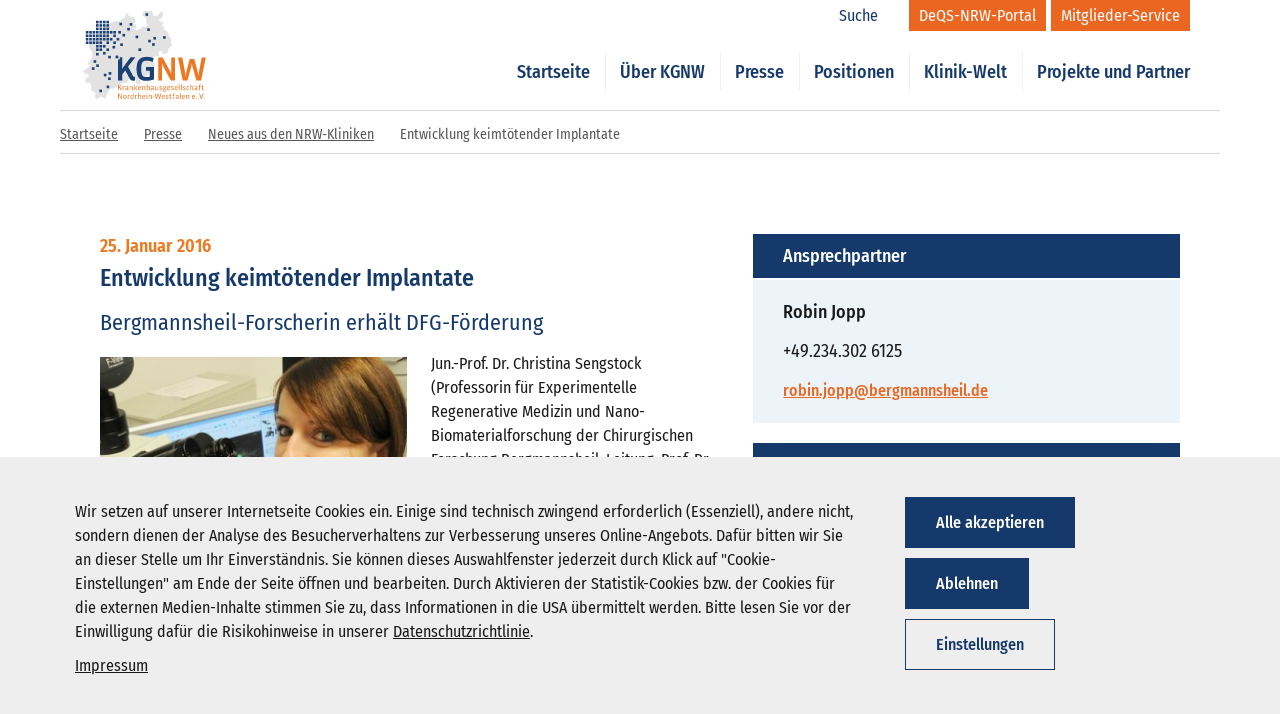

--- FILE ---
content_type: text/html; charset=UTF-8
request_url: https://www.kgnw.de/presse/neues-aus-den-nrw-kliniken/entwicklung-keimtoetender-implantate
body_size: 53224
content:
<!DOCTYPE html>
<html lang="de">

<head>
	<meta name='viewport' content='width=device-width, initial-scale=1.0, user-scalable=yes'>
   
        <meta name='twitter:card' content='summary_large_image'>
        <meta property='og:type' content='article'>
            
        <meta property='og:url' content='https://www.kgnw.de/presse/neues-aus-den-nrw-kliniken/entwicklung-keimtoetender-implantate'>
            
        <meta property='og:title' content='Entwicklung keimtötender Implantate'>
            
        <meta property='og:description' content='Jun.-Prof. Dr. Christina Sengstock (Professorin für Experimentelle Regenerative Medizin und Nano-Biomaterialforschung der Chirurgischen Forschung...'>
            
        <meta property='og:image' content='https://www.kgnw.de/static/generated/4413-entwicklung-keimtoetender-implantate-1.jpg'>
  
    <title>Entwicklung keimtötender Implantate | KGNW e.V.</title>
	<meta charset="utf-8">
	<meta http-equiv="X-UA-Compatible" content="IE=edge">
	<meta name="format-detection" content="telephone=no">
	<meta name="description" content="">
	<meta name='robots' content='index,follow' />

        <link rel='stylesheet' type='text/css' href='/static/generated/css/7adba30b3abbeb6e31f721cd9e5c9cc0.min.css' media='all' />

	<meta name="msapplication-TileColor" content="#ffffff">
	<meta name="theme-color" content="#ffffff">
   
    <link rel='canonical' href='https://www.kgnw.de/presse/neues-aus-den-nrw-kliniken/entwicklung-keimtoetender-implantate' />

    <link rel="stylesheet" href="/static/font-awesome-4.7.0/css/font-awesome.min.css">
	
	<script>
		var onDocumentReady = function (callbackfunction) {    
			document.addEventListener('DOMContentLoaded', function(event) {
				//do processing here
				callbackfunction();
			});
		};
	</script>
</head>
<body class="cbb entwicklung-keimtoetender-implantate login-closed">
	<div class="overlay-main" style="display: none;"></div>
	<header id="header" class="header bg-transparent">
<div id="login-topbar" class="container login-topbar" style="display: none;">
	<div class="row login-to-mitgliederservice">
		<div class="col-xs-12">
			<div class="login-form">
				<div class="container">
					<div class="row">
						<div class="col-xs-12">
							<h2 class="h1">Mitgliederlogin</h2>
							<p>Hier können Sie sich mit Ihrem Benutzernamen/E-Mail und Kennwort für den Mitglieder-Service anmelden.</p>
						</div>
					</div>
					<div class="row">
						<div class="col-xs-12">
							<form action="/login" method="post">
								<div class="form-col">
									<label for="uname-top">Benutzername</label>
									<input id="uname-top" placeholder="Benutzername" type="text" autocomplete="on" name="username" required>
								</div>
								<div class="form-col">
									<label for="psw-top">Kennwort</label>
									<input id="psw-top" placeholder="Kennwort" type="password" autocomplete="on" name="password" required>
								</div>
								<div class="form-col small-col">
									<input type="hidden" name="rememberMe" value="0">
									<label class="custom-checkbox">Angemeldet bleiben (* nutzt Cookies)										<input type="checkbox" name="rememberMe" value="1" > <span class="checkbox-checkmark"></span>
									</label>
								</div>
								<div class="form-col">
									<button type="submit" class="btn btn-bg-blue submit">Login</button> 
								</div>
								<input type="hidden" name="formname" value="login" id="formname">
								<input id="redirectUrl" name="redirectUrl" value="dashboard" type="hidden">
							</form>
								<div class="form-col" style='margin-top:10px;'>
									<span class="forgot" style='margin-right:30px;'><a href="/passwort-vergessen">Kennwort vergessen?</a></span>
									<span class="forgot"><a href="/benutzer-registrierung">Zugang beantragen</a></span>
								</div>
						</div>
					</div>
					<button class="login-toggle">
						<svg class="svg-icon-login-close-dims">
							<use xlink:href="/static/img/sprite.symbol.svg#icon-login-close"></use>
						</svg>
					</button>
				</div>
			</div>
		</div>
	</div>
	<div class="row login-to-deqs">
		<div class="col-xs-12">
			<div class="login-form">
				<div class="container">
					<div class="row">
						<div class="col-xs-12">
							<h2 class="h1">DeQS-Login</h2>
							<p>Hier können Sie sich mit Ihrem Benutzernamen/E-Mail und Kennwort für das DeQS-NRW-Portal anmelden.</p>
						</div>
					</div>
					<div class="row">
						<div class="col-xs-12">
							<form action="/login-deqs" method="post">
								<div class="form-col">
									<label for="uname-top">Benutzername</label>
									<input id="uname-top" placeholder="Benutzername" type="text" autocomplete="on" name="username" required>
								</div>
								<div class="form-col">
									<label for="psw-top">Kennwort</label>
									<input id="psw-top" placeholder="Kennwort" type="password" autocomplete="on" name="password" required>
								</div>
								<div class="form-col small-col">
									<input type="hidden" name="rememberMe" value="0">
									<label class="custom-checkbox">Angemeldet bleiben (* nutzt Cookies)										<input type="checkbox" name="rememberMe" value="1" > <span class="checkbox-checkmark"></span>
									</label>
								</div>
								<div class="form-col">
									<button type="submit" class="btn btn-bg-blue submit">Login</button> 
								</div>
								<input type="hidden" name="formname" value="login" id="formname">
								<input id="redirectUrl" name="redirectUrl" value="deqs-aktuelles" type="hidden">
							</form>
								<div class="form-col" style='margin-top:10px;'>
									<span class="forgot" style='margin-right:30px;'><a href="/passwort-vergessen">Kennwort vergessen?</a></span>
								</div>
						</div>
					</div>
					<button class="login-toggle">
						<svg class="svg-icon-login-close-dims">
							<use xlink:href="/static/img/sprite.symbol.svg#icon-login-close"></use>
						</svg>
					</button>
				</div>
			</div>
		</div>
	</div>
</div>
<style>
.login-form div.form-col.small-col {
    width: 14%;
}
</style>		<div class="container menu-bar">
			<div class="row">
					
<div class="col-xs-4 col-lg-2 logo-wrapper">
	<div role="banner" class="logo-inner">
		<a href="/" title="KGNW">
			<svg viewBox="0 0 165 120" version="1.1" xmlns="http://www.w3.org/2000/svg" xmlns:xlink="http://www.w3.org/1999/xlink">
				<title>Logo-kgnw</title>
				<g id="Symbols" stroke="none" stroke-width="1" fill="none" fill-rule="evenodd">
					<g id="_LARGE/_ATOMS/Logo" transform="translate(-1.000000, -1.000000)">
						<g id="Logo-kgnw" transform="translate(1.000000, 1.000000)">
							<g id="map" transform="translate(0.158400, 0.259600)">
								<polygon id="Fill-1" fill="#E2E2E2" points="39.285 15.75 40.915 15.931 41.819 14.482 47.251 14.844 56.121 9.051 55.798 9.168 56.297 6.337 56.665 3.982 59.923 4.706 60.648 7.603 64.267 9.413 66.621 8.689 69.337 12.853 69.45 13.164 69.45 13.696 69.337 14.844 69.337 15.75 68.251 17.026 66.985 18.465 67.708 19.552 70.786 19.009 70.786 23.535 67.166 24.62 67.889 26.431 69.881 26.431 72.114 27.149 72.777 25.526 76.761 24.62 78.208 21.543 83.097 22.629 85.811 19.552 83.639 16.474 84.001 15.388 83.82 10.138 79.114 7.784 79.295 5.249 79.572 3.573 79.839 2.641 82.602 1.009 84.266 0.843 85.993 0.904 87.803 2.172 89.974 7.81597009e-14 91.786 0.904 93.416 7.603 95.768 7.241 97.58 7.784 99.752 6.698 103.193 1.628 105.181 1.628 106.089 3.62 106.578 5.338 106.451 7.241 104.097 10.681 102.105 11.767 101.017 14.301 105.181 15.75 106.245 15.827 106.746 16.993 105.912 17.992 105.078 19.323 104.46 20.276 107.175 20.999 107.536 23.173 108.076 26.483 107.899 26.069 111.007 27.814 112.738 29.413 113.671 30.745 113.873 32.224 114.236 35.121 116.735 36.073 116.95 37.836 116.95 40.552 116.9 41.468 117.533 44.198 118.199 46.196 116.588 48.698 115.403 49.959 114.416 50.69 113.148 52.863 113.148 54.311 112.872 56.586 110.977 57.931 109.541 58.05 108.26 58.294 106.089 58.837 105.364 57.208 106.089 55.76 103.193 54.311 99.932 56.122 101.017 58.294 101.017 61.552 98.666 61.552 98.088 61.647 96.855 61.552 94.502 62.277 92.329 62.459 92.511 63.725 89.07 67.527 90.893 68.44 93.825 69.771 96.311 71.329 93.777 74.768 94.502 76.216 92.692 77.847 87.984 77.664 87.984 79.656 88.889 81.285 85.811 87.079 84.001 86.898 83.097 89.071 80.381 89.796 78.508 90.417 75.673 92.691 76.579 95.589 75.131 98.846 71.329 98.666 69.156 91.062 68.783 89.484 67.452 87.355 65.174 86.174 62.639 86.355 62.277 90.518 59.923 92.147 59.923 94.501 57.027 97.037 49.785 97.759 48.88 101.924 44.716 103.011 43.268 101.563 40.19 104.82 38.199 104.278 34.578 106.269 32.586 111.519 31.622 112.262 31.356 112.794 30.556 113.725 31.138 115.863 27.879 117.493 23.896 115.14 19.914 117.132 19.635 117.456 19.1 117.988 18.284 118.253 17.016 118.253 15.207 114.779 16.473 110.796 14.121 108.261 11.587 108.441 10.318 105 10.843 102.271 10.862 101.38 10.681 99.391 7.602 96.855 5.43 97.037 2.851 96.013 2.534 93.596 3.802 90.881 4.317 89.484 5.068 89.796 6.698 89.796 7.241 85.81 4.706 85.45 2.985 84.823 1.266 84.001 -3.37507799e-12 79.838 1.447 78.388 3.259 79.295 9.595 73.32 9.957 71.872 6.879 72.595 6.336 69.881 12.308 63 11.587 55.76 7.028 48.522 8.271 44.793 18.598 33.7 22.042 29.682 26.25 25.283 29.502 20.501 35.431 17.25"></polygon>
								<polygon id="Fill-2" fill="#1B4175" points="17.0186 26.6684 20.5176 26.6684 20.5176 23.1684 17.0186 23.1684"></polygon>
								<polygon id="Fill-3" fill="#1B4175" points="17.0186 22.0874 20.5176 22.0874 20.5176 18.5884 17.0186 18.5884"></polygon>
								<polygon id="Fill-4" fill="#1B4175" points="21.6756 26.6684 25.1746 26.6684 25.1746 23.1684 21.6756 23.1684"></polygon>
								<polygon id="Fill-5" fill="#1B4175" points="21.6846 22.0874 25.1836 22.0874 25.1836 18.5884 21.6846 18.5884"></polygon>
								<polygon id="Fill-6" fill="#1B4175" points="26.2796 26.6684 29.7776 26.6684 29.7776 23.1684 26.2796 23.1684"></polygon>
								<polygon id="Fill-7" fill="#1B4175" points="26.2796 22.0874 29.7776 22.0874 29.7776 18.5884 26.2796 18.5884"></polygon>
								<polygon id="Fill-8" fill="#1B4175" points="30.9056 26.6684 34.4046 26.6684 34.4046 23.1684 30.9056 23.1684"></polygon>
								<polygon id="Fill-9" fill="#1B4175" points="30.9056 22.0874 34.4046 22.0874 34.4046 18.5884 30.9056 18.5884"></polygon>
								<polygon id="Fill-10" fill="#1B4175" points="17.0186 17.5864 20.5176 17.5864 20.5176 14.0874 17.0186 14.0874"></polygon>
								<polygon id="Fill-11" fill="#1B4175" points="21.6346 17.5864 25.1336 17.5864 25.1336 14.0874 21.6346 14.0874"></polygon>
								<polygon id="Fill-12" fill="#1B4175" points="26.2796 17.5864 29.7776 17.5864 29.7776 14.0874 26.2796 14.0874"></polygon>
								<polygon id="Fill-13" fill="#1B4175" points="30.9056 17.5864 34.4046 17.5864 34.4046 14.0874 30.9056 14.0874"></polygon>
								<polygon id="Fill-14" fill="#1B4175" points="17.0506 45.1014 20.5496 45.1014 20.5496 41.6014 17.0506 41.6014"></polygon>
								<polygon id="Fill-15" fill="#1B4175" points="17.0606 40.4574 20.5596 40.4574 20.5596 36.9584 17.0606 36.9584"></polygon>
								<polygon id="Fill-16" fill="#1B4175" points="21.6756 45.1014 25.1746 45.1014 25.1746 41.6014 21.6756 41.6014"></polygon>
								<polygon id="Fill-17" fill="#1B4175" points="21.6846 40.4574 25.1836 40.4574 25.1836 36.9584 21.6846 36.9584"></polygon>
								<polygon id="Fill-18" fill="#1B4175" points="49.3626 47.7574 52.8626 47.7574 52.8626 44.2584 49.3626 44.2584"></polygon>
								<polygon id="Fill-19" fill="#1B4175" points="26.2796 40.4574 29.7776 40.4574 29.7776 36.9584 26.2796 36.9584"></polygon>
								<polygon id="Fill-20" fill="#1B4175" points="30.9056 45.1014 34.4046 45.1014 34.4046 41.6014 30.9056 41.6014"></polygon>
								<polygon id="Fill-21" fill="#1B4175" points="30.9056 40.4574 34.4046 40.4574 34.4046 36.9584 30.9056 36.9584"></polygon>
								<polygon id="Fill-22" fill="#1B4175" points="17.0186 35.8764 20.5176 35.8764 20.5176 32.3774 17.0186 32.3774"></polygon>
								<polygon id="Fill-23" fill="#1B4175" points="17.0186 31.2324 20.5186 31.2324 20.5186 27.7324 17.0186 27.7324"></polygon>
								<polygon id="Fill-24" fill="#1B4175" points="21.6346 35.8764 25.1336 35.8764 25.1336 32.3774 21.6346 32.3774"></polygon>
								<polygon id="Fill-25" fill="#1B4175" points="21.6436 31.2324 25.1426 31.2324 25.1426 27.7324 21.6436 27.7324"></polygon>
								<polygon id="Fill-26" fill="#1B4175" points="26.2796 35.8764 29.7776 35.8764 29.7776 32.3774 26.2796 32.3774"></polygon>
								<polygon id="Fill-27" fill="#1B4175" points="26.2796 31.2324 29.7776 31.2324 29.7776 27.7324 26.2796 27.7324"></polygon>
								<polygon id="Fill-28" fill="#1B4175" points="30.9056 35.8764 34.4046 35.8764 34.4046 32.3774 30.9056 32.3774"></polygon>
								<polygon id="Fill-29" fill="#1B4175" points="30.9056 31.2324 34.4046 31.2324 34.4046 27.7324 30.9056 27.7324"></polygon>
								<polygon id="Fill-30" fill="#1B4175" points="17.0506 60.4184 20.5496 60.4184 20.5496 56.9184 17.0506 56.9184"></polygon>
								<polygon id="Fill-31" fill="#1B4175" points="26.3516 59.1124 29.8506 59.1124 29.8506 55.6134 26.3516 55.6134"></polygon>
								<polygon id="Fill-32" fill="#1B4175" points="17.0506 54.4344 20.5496 54.4344 20.5496 50.9344 17.0506 50.9344"></polygon>
								<polygon id="Fill-33" fill="#1B4175" points="17.0566 49.8314 20.5566 49.8314 20.5566 46.3324 17.0566 46.3324"></polygon>
								<polygon id="Fill-34" fill="#1B4175" points="21.6346 54.4344 25.1336 54.4344 25.1336 50.9344 21.6346 50.9344"></polygon>
								<polygon id="Fill-35" fill="#1B4175" points="21.6436 49.8314 25.1426 49.8314 25.1426 46.3324 21.6436 46.3324"></polygon>
								<polygon id="Fill-36" fill="#1B4175" points="33.3226 64.2674 36.8216 64.2674 36.8216 60.7674 33.3226 60.7674"></polygon>
								<polygon id="Fill-37" fill="#1B4175" points="26.2796 49.8294 29.7776 49.8294 29.7776 46.3304 26.2796 46.3304"></polygon>
								<polygon id="Fill-38" fill="#1B4175" points="30.9166 54.4344 34.4166 54.4344 34.4166 50.9344 30.9166 50.9344"></polygon>
								<polygon id="Fill-39" fill="#1B4175" points="39.0286 51.0644 42.5286 51.0644 42.5286 47.5664 39.0286 47.5664"></polygon>
								<polygon id="Fill-40" fill="#1B4175" points="35.4876 40.4574 38.9876 40.4574 38.9876 36.9584 35.4876 36.9584"></polygon>
								<polygon id="Fill-41" fill="#1B4175" points="61.9166 20.6714 65.4146 20.6714 65.4146 17.1724 61.9166 17.1724"></polygon>
								<polygon id="Fill-42" fill="#1B4175" points="44.5266 40.4574 48.0256 40.4574 48.0256 36.9584 44.5266 36.9584"></polygon>
								<polygon id="Fill-43" fill="#1B4175" points="93.5296 39.1494 97.0276 39.1494 97.0276 35.6504 93.5296 35.6504"></polygon>
								<polygon id="Fill-44" fill="#1B4175" points="40.0766 35.8764 43.5756 35.8764 43.5756 32.3774 40.0766 32.3774"></polygon>
								<polygon id="Fill-45" fill="#1B4175" points="48.2486 20.2174 51.7476 20.2174 51.7476 16.7174 48.2486 16.7174"></polygon>
								<polygon id="Fill-46" fill="#1B4175" points="3.4146 45.1014 6.9146 45.1014 6.9146 41.6014 3.4146 41.6014"></polygon>
								<polygon id="Fill-47" fill="#1B4175" points="3.4146 40.4574 6.9146 40.4574 6.9146 36.9584 3.4146 36.9584"></polygon>
								<polygon id="Fill-48" fill="#1B4175" points="7.9566 45.1014 11.4556 45.1014 11.4556 41.6014 7.9566 41.6014"></polygon>
								<polygon id="Fill-49" fill="#1B4175" points="7.9566 40.4574 11.4556 40.4574 11.4556 36.9584 7.9566 36.9584"></polygon>
								<polygon id="Fill-50" fill="#1B4175" points="12.5246 45.1014 16.0236 45.1014 16.0236 41.6014 12.5246 41.6014"></polygon>
								<polygon id="Fill-51" fill="#1B4175" points="12.5346 40.4574 16.0316 40.4574 16.0316 36.9584 12.5346 36.9584"></polygon>
								<polygon id="Fill-52" fill="#1B4175" points="3.4146 35.8764 6.9146 35.8764 6.9146 32.3774 3.4146 32.3774"></polygon>
								<polygon id="Fill-53" fill="#1B4175" points="3.4146 31.2324 6.9146 31.2324 6.9146 27.7324 3.4146 27.7324"></polygon>
								<polygon id="Fill-54" fill="#1B4175" points="7.9566 35.8764 11.4556 35.8764 11.4556 32.3774 7.9566 32.3774"></polygon>
								<polygon id="Fill-55" fill="#1B4175" points="7.9656 31.2324 11.4646 31.2324 11.4646 27.7324 7.9656 27.7324"></polygon>
								<polygon id="Fill-56" fill="#1B4175" points="12.5346 35.8764 16.0316 35.8764 16.0316 32.3774 12.5346 32.3774"></polygon>
								<polygon id="Fill-57" fill="#1B4175" points="12.5346 31.2324 16.0316 31.2324 16.0316 27.7324 12.5346 27.7324"></polygon>
								<polygon id="Fill-58" fill="#1B4175" points="85.3076 27.6894 88.8066 27.6894 88.8066 24.1904 85.3076 24.1904"></polygon>
								<polygon id="Fill-59" fill="#1B4175" points="33.1356 93.1374 36.6346 93.1374 36.6346 89.6384 33.1356 89.6384"></polygon>
								<polygon id="Fill-60" fill="#1B4175" points="21.5416 109.3874 25.0406 109.3874 25.0406 105.8884 21.5416 105.8884"></polygon>
								<polygon id="Fill-61" fill="#1B4175" points="33.9016 86.0124 37.4016 86.0124 37.4016 82.5144 33.9016 82.5144"></polygon>
								<polygon id="Fill-62" fill="#1B4175" points="27.4286 88.2164 30.9276 88.2164 30.9276 84.7184 27.4286 84.7184"></polygon>
								<polygon id="Fill-63" fill="#1B4175" points="13.7726 70.1564 17.2726 70.1564 17.2726 66.6574 13.7726 66.6574"></polygon>
								<polygon id="Fill-64" fill="#1B4175" points="86.6016 42.9024 90.1006 42.9024 90.1006 39.4024 86.6016 39.4024"></polygon>
								<polygon id="Fill-65" fill="#1B4175" points="73.6536 54.5084 77.2986 54.5084 77.2986 50.8654 73.6536 50.8654"></polygon>
								<polygon id="Fill-66" fill="#1B4175" points="106.4076 38.0474 109.9046 38.0474 109.9046 34.5474 106.4076 34.5474"></polygon>
								<polygon id="Fill-67" fill="#1B4175" points="83.0196 7.5304 86.5186 7.5304 86.5186 4.0304 83.0196 4.0304"></polygon>
								<polygon id="Fill-68" fill="#1B4175" points="52.3336 35.0454 55.8336 35.0454 55.8336 31.5464 52.3336 31.5464"></polygon>
								<polygon id="Fill-69" fill="#1B4175" points="11.5076 79.5714 15.0066 79.5714 15.0066 76.0724 11.5076 76.0724"></polygon>
								<polygon id="Fill-70" fill="#1B4175" points="17.3336 75.6544 20.8326 75.6544 20.8326 72.1554 17.3336 72.1554"></polygon>
								<polygon id="Fill-71" fill="#1B4175" points="91.7786 47.4944 95.2786 47.4944 95.2786 43.9954 91.7786 43.9954"></polygon>
								<polygon id="Fill-72" fill="#1B4175" points="31.1676 104.0104 34.6666 104.0104 34.6666 100.5114 31.1676 100.5114"></polygon>
								<polygon id="Fill-73" fill="#1B4175" points="69.7706 37.4004 73.2686 37.4004 73.2686 33.9004 69.7706 33.9004"></polygon>
								<polygon id="Fill-74" fill="#1B4175" points="40.0766 31.2224 43.5756 31.2224 43.5756 27.7234 40.0766 27.7234"></polygon>
								<polygon id="Fill-75" fill="#1B4175" points="40.0696 45.1014 43.5696 45.1014 43.5696 41.6014 40.0696 41.6014"></polygon>
								<polygon id="Fill-76" fill="#1B4175" points="46.7246 31.2324 50.2236 31.2324 50.2236 27.7324 46.7246 27.7324"></polygon>
								<polygon id="Fill-77" fill="#1B4175" points="58.6426 27.0754 62.1416 27.0754 62.1416 23.5764 58.6426 23.5764"></polygon>
								<polygon id="Fill-78" fill="#1B4175" points="35.4986 31.2324 38.9976 31.2324 38.9976 27.7284 35.4986 27.7284"></polygon>
							</g>
							<g id="subline" transform="translate(46.493000, 99.103500)" fill="#EE7723">
								<path d="M115.509,18.9413 C115.509,18.5523 115.241,18.3633 114.902,18.3633 C114.543,18.3633 114.295,18.5733 114.295,18.9413 C114.295,19.2993 114.543,19.5193 114.902,19.5193 C115.28,19.5193 115.509,19.2993 115.509,18.9413 L115.509,18.9413 Z M114.036,12.1453 L113.029,12.1453 L111.324,17.7363 C111.254,17.9643 111.207,18.3343 111.207,18.4933 L111.136,18.4933 C111.136,18.3343 111.086,17.9643 111.015,17.7363 L109.312,12.1453 L108.276,12.1453 L110.558,19.4513 L111.753,19.4513 L114.036,12.1453 Z M105.166,18.9413 C105.166,18.5523 104.9,18.3633 104.559,18.3633 C104.2,18.3633 103.952,18.5733 103.952,18.9413 C103.952,19.2993 104.2,19.5193 104.559,19.5193 C104.939,19.5193 105.166,19.2993 105.166,18.9413 L105.166,18.9413 Z M101.699,16.3813 C101.699,16.3813 100.225,16.4003 99.488,16.4223 C99.517,15.1263 99.946,14.7163 100.673,14.7163 C101.332,14.7163 101.71,15.1063 101.71,15.9533 C101.71,16.0123 101.71,16.2013 101.699,16.3813 L101.699,16.3813 Z M102.457,19.2023 L102.298,18.4133 C101.282,18.7313 100.983,18.7533 100.763,18.7533 C99.876,18.7533 99.477,18.3743 99.477,17.0193 C100.515,16.9883 101.521,16.9683 102.547,16.9503 C102.547,16.9503 102.576,16.2613 102.576,16.0913 C102.576,14.7073 101.86,14.0603 100.695,14.0603 C99.327,14.0603 98.542,14.9473 98.542,16.9293 C98.542,18.6923 99.239,19.5493 100.763,19.5493 C101.122,19.5493 101.58,19.4603 102.457,19.2023 L102.457,19.2023 Z M94.884,19.4513 L94.884,15.2353 C94.884,14.3493 94.406,14.0603 93.659,14.0603 C93.112,14.0603 92.752,14.1603 91.796,14.6163 L91.727,14.6163 L91.727,14.1603 L90.839,14.1603 L90.839,19.4513 L91.727,19.4513 L91.727,15.3053 C92.315,15.0163 92.863,14.8863 93.34,14.8863 C93.899,14.8863 93.999,15.0563 93.999,15.4753 L93.999,19.4513 L94.884,19.4513 Z M88.34,16.3813 C88.34,16.3813 86.864,16.4003 86.126,16.4223 C86.158,15.1263 86.584,14.7163 87.314,14.7163 C87.969,14.7163 88.348,15.1063 88.348,15.9533 C88.348,16.0123 88.348,16.2013 88.34,16.3813 L88.34,16.3813 Z M89.096,19.2023 L88.936,18.4133 C87.92,18.7313 87.62,18.7533 87.402,18.7533 C86.515,18.7533 86.117,18.3743 86.117,17.0193 C87.154,16.9883 88.159,16.9683 89.185,16.9503 C89.185,16.9503 89.215,16.2613 89.215,16.0913 C89.215,14.7073 88.497,14.0603 87.332,14.0603 C85.967,14.0603 85.181,14.9473 85.181,16.9293 C85.181,18.6923 85.877,19.5493 87.402,19.5493 C87.761,19.5493 88.219,19.4603 89.096,19.2023 L89.096,19.2023 Z M83.557,19.4513 L83.557,11.6983 L82.668,11.8273 L82.668,19.4513 L83.557,19.4513 Z M79.83,18.5343 C79.202,18.7723 78.803,18.8623 78.534,18.8623 C77.939,18.8623 77.717,18.6433 77.717,18.0853 C77.717,17.8243 77.787,17.5483 77.976,17.3373 L79.83,17.1473 L79.83,18.5343 Z M80.677,19.4513 L80.677,15.2053 C80.677,14.3283 80.249,14.0603 79.392,14.0603 C78.843,14.0603 78.066,14.1793 77.179,14.4373 L77.359,15.2143 C78.105,14.9853 78.894,14.8563 79.281,14.8563 C79.662,14.8563 79.83,14.9973 79.83,15.3143 L79.83,16.5303 L78.225,16.7093 C77.408,16.8003 76.842,17.2083 76.842,18.1553 C76.842,19.1123 77.328,19.5493 78.196,19.5493 C78.486,19.5493 78.904,19.5003 79.8,19.0623 L79.87,19.0623 L79.92,19.4513 L80.677,19.4513 Z M75.816,11.7593 C75.665,11.7173 75.396,11.6983 75.266,11.6983 C74.191,11.6983 73.605,12.3463 73.605,13.5013 L73.605,14.1603 L72.855,14.1603 L72.855,14.9373 L73.605,14.9373 L73.605,19.4513 L74.489,19.4513 L74.489,14.9373 L75.824,14.9373 L75.824,14.1603 L74.489,14.1603 L74.489,13.2923 C74.489,12.7043 74.739,12.5153 75.256,12.5153 C75.386,12.5153 75.554,12.5253 75.754,12.5633 L75.816,11.7593 Z M71.719,19.1313 L71.55,18.3453 C70.734,18.6923 70.505,18.7123 70.343,18.7123 C70.134,18.7123 70.035,18.6313 70.035,18.4043 L70.035,14.9373 L71.57,14.9373 L71.57,14.1603 L70.035,14.1603 L70.035,12.8333 L69.15,13.0033 L69.15,14.1603 L68.411,14.1603 L68.411,14.9373 L69.15,14.9373 L69.15,18.4133 C69.15,19.2023 69.448,19.5493 70.174,19.5493 C70.473,19.5493 70.762,19.5193 71.719,19.1313 L71.719,19.1313 Z M67.205,17.9643 C67.205,17.2683 66.819,16.8683 66.271,16.6613 L65.443,16.3403 C64.795,16.0823 64.646,15.9933 64.646,15.6043 C64.646,15.0363 65.053,14.8063 65.572,14.8063 C65.862,14.8063 66.1,14.8373 66.867,14.9973 L67.027,14.2083 C66.428,14.0993 65.95,14.0603 65.642,14.0603 C64.567,14.0603 63.778,14.6473 63.778,15.7243 C63.778,16.3403 64.116,16.7093 64.715,16.9293 L65.523,17.2373 C66.151,17.4773 66.34,17.6483 66.34,18.0853 C66.34,18.5923 65.991,18.8023 65.462,18.8023 C65.154,18.8023 64.874,18.7623 63.898,18.4933 L63.719,19.2603 C64.595,19.5003 64.994,19.5493 65.383,19.5493 C66.469,19.5493 67.205,19.0223 67.205,17.9643 L67.205,17.9643 Z M61.607,16.3813 C61.607,16.3813 60.131,16.4003 59.393,16.4223 C59.423,15.1263 59.853,14.7163 60.58,14.7163 C61.238,14.7163 61.616,15.1063 61.616,15.9533 C61.616,16.0123 61.616,16.2013 61.607,16.3813 L61.607,16.3813 Z M62.364,19.2023 L62.204,18.4133 C61.189,18.7313 60.889,18.7533 60.669,18.7533 C59.783,18.7533 59.384,18.3743 59.384,17.0193 C60.42,16.9883 61.427,16.9683 62.452,16.9503 C62.452,16.9503 62.484,16.2613 62.484,16.0913 C62.484,14.7073 61.766,14.0603 60.599,14.0603 C59.236,14.0603 58.448,14.9473 58.448,16.9293 C58.448,18.6923 59.144,19.5493 60.669,19.5493 C61.03,19.5493 61.488,19.4603 62.364,19.2023 L62.364,19.2023 Z M57.59,12.1453 L56.655,12.1453 L55.609,17.2683 C55.549,17.5663 55.468,18.0763 55.468,18.3253 L55.4,18.3253 C55.388,18.0763 55.309,17.5773 55.219,17.2683 L53.855,12.6253 L52.788,12.6253 L51.452,17.2683 C51.382,17.5183 51.253,18.0763 51.244,18.3253 L51.174,18.3253 C51.174,18.0763 51.124,17.6363 51.045,17.2683 L50.008,12.1453 L49.012,12.1453 L50.568,19.4513 L51.642,19.4513 L53.087,14.6163 C53.166,14.3383 53.256,13.9103 53.266,13.6603 L53.337,13.6603 C53.346,13.9103 53.435,14.3383 53.515,14.6163 L54.96,19.4513 L56.047,19.4513 L57.59,12.1453 Z M46.133,17.1783 L48.165,17.1783 L48.165,16.4313 L46.133,16.4313 L46.133,17.1783 Z M44.926,19.4513 L44.926,15.2353 C44.926,14.3493 44.448,14.0603 43.702,14.0603 C43.154,14.0603 42.794,14.1603 41.837,14.6163 L41.768,14.6163 L41.768,14.1603 L40.881,14.1603 L40.881,19.4513 L41.768,19.4513 L41.768,15.3053 C42.357,15.0163 42.905,14.8863 43.382,14.8863 C43.941,14.8863 44.039,15.0563 44.039,15.4753 L44.039,19.4513 L44.926,19.4513 Z M39.007,12.5363 C39.007,12.1763 38.769,11.9973 38.45,11.9973 C38.101,11.9973 37.883,12.1963 37.883,12.5363 C37.883,12.8833 38.101,13.0823 38.45,13.0823 C38.799,13.0823 39.007,12.8743 39.007,12.5363 L39.007,12.5363 Z M38.001,19.4523 L38.887,19.4523 L38.887,14.1603 L38.001,14.1603 L38.001,19.4523 Z M35.5,16.3813 C35.5,16.3813 34.027,16.4003 33.289,16.4223 C33.32,15.1263 33.748,14.7163 34.474,14.7163 C35.133,14.7163 35.512,15.1063 35.512,15.9533 C35.512,16.0123 35.512,16.2013 35.5,16.3813 L35.5,16.3813 Z M36.259,19.2023 L36.1,18.4133 C35.083,18.7313 34.784,18.7533 34.566,18.7533 C33.678,18.7533 33.28,18.3743 33.28,17.0193 C34.317,16.9883 35.321,16.9683 36.348,16.9503 C36.348,16.9503 36.377,16.2613 36.377,16.0913 C36.377,14.7073 35.661,14.0603 34.495,14.0603 C33.13,14.0603 32.342,14.9473 32.342,16.9293 C32.342,18.6923 33.039,19.5493 34.566,19.5493 C34.923,19.5493 35.382,19.4603 36.259,19.2023 L36.259,19.2023 Z M30.738,19.4513 L30.738,15.2353 C30.738,14.3783 30.291,14.0603 29.514,14.0603 C29.035,14.0603 28.647,14.1293 27.651,14.6163 L27.58,14.6163 L27.58,11.6983 L26.694,11.8273 L26.694,19.4513 L27.58,19.4513 L27.58,15.3053 C28.178,15.0163 28.716,14.8863 29.195,14.8863 C29.752,14.8863 29.851,15.0563 29.851,15.4753 L29.851,19.4513 L30.738,19.4513 Z M25.36,14.1083 C25.228,14.0803 25.119,14.0603 25.039,14.0603 C24.721,14.0603 24.461,14.1493 23.765,14.7163 L23.704,14.7163 L23.704,14.1603 L22.819,14.1603 L22.819,19.4513 L23.704,19.4513 L23.704,15.4443 C24.242,15.0763 24.482,14.9673 24.88,14.9673 C24.989,14.9673 25.119,14.9973 25.249,15.0363 L25.36,14.1083 Z M19.939,18.3343 C19.2,18.7123 18.912,18.7723 18.613,18.7723 C17.955,18.7723 17.496,18.4743 17.496,16.8793 C17.496,15.1263 18.125,14.8063 18.833,14.8063 C19.101,14.8063 19.53,14.8673 19.939,14.9973 L19.939,18.3343 Z M20.824,19.4513 L20.824,11.6983 L19.939,11.8273 L19.939,14.3083 C19.401,14.1203 18.951,14.0603 18.663,14.0603 C17.556,14.0603 16.54,14.7073 16.54,16.8683 C16.54,19.0313 17.347,19.5493 18.383,19.5493 C18.762,19.5493 19.16,19.4513 19.908,19.0223 L19.977,19.0223 L19.977,19.4513 L20.824,19.4513 Z M15.573,14.1083 C15.446,14.0803 15.336,14.0603 15.255,14.0603 C14.937,14.0603 14.677,14.1493 13.981,14.7163 L13.919,14.7163 L13.919,14.1603 L13.033,14.1603 L13.033,19.4513 L13.919,19.4513 L13.919,15.4443 C14.458,15.0763 14.696,14.9673 15.095,14.9673 C15.205,14.9673 15.336,14.9973 15.464,15.0363 L15.573,14.1083 Z M10.463,16.8093 C10.463,18.4043 10.004,18.8113 9.148,18.8113 C8.28,18.8113 7.832,18.3943 7.832,16.8093 C7.832,15.1753 8.321,14.7973 9.148,14.7973 C9.934,14.7973 10.463,15.1263 10.463,16.8093 L10.463,16.8093 Z M11.409,16.8093 C11.409,14.7163 10.433,14.0603 9.157,14.0603 C7.802,14.0603 6.885,14.7863 6.885,16.8093 C6.885,18.7823 7.763,19.5493 9.148,19.5493 C10.531,19.5493 11.409,18.7723 11.409,16.8093 L11.409,16.8093 Z M5.172,19.4513 L5.172,12.1453 L4.265,12.1453 L4.265,17.1583 C4.265,17.3983 4.276,17.6653 4.295,17.9243 L4.236,17.9243 C4.135,17.6363 4.027,17.3873 3.897,17.1583 L1.107,12.1453 L2.73558953e-12,12.1453 L2.73558953e-12,19.4513 L0.927,19.4513 L0.927,14.3183 C0.927,14.0383 0.908,13.7803 0.888,13.5213 L0.947,13.5213 C1.028,13.7693 1.136,14.0503 1.285,14.3183 L4.135,19.4513 L5.172,19.4513 Z" id="nrwev"></path>
								<path d="M114.6232,7.434 L114.4532,6.647 C113.6372,6.997 113.4062,7.017 113.2472,7.017 C113.0392,7.017 112.9392,6.936 112.9392,6.707 L112.9392,3.238 L114.4732,3.238 L114.4732,2.461 L112.9392,2.461 L112.9392,1.138 L112.0532,1.308 L112.0532,2.461 L111.3142,2.461 L111.3142,3.238 L112.0532,3.238 L112.0532,6.717 C112.0532,7.503 112.3522,7.852 113.0782,7.852 C113.3772,7.852 113.6672,7.824 114.6232,7.434 L114.6232,7.434 Z M110.2592,0.061 C110.1082,0.021 109.8402,-5.5067062e-14 109.7102,-5.5067062e-14 C108.6352,-5.5067062e-14 108.0472,0.648 108.0472,1.805 L108.0472,2.461 L107.2992,2.461 L107.2992,3.238 L108.0472,3.238 L108.0472,7.753 L108.9342,7.753 L108.9342,3.238 L110.2682,3.238 L110.2682,2.461 L108.9342,2.461 L108.9342,1.595 C108.9342,1.008 109.1832,0.818 109.7002,0.818 C109.8302,0.818 109.9992,0.827 110.1982,0.868 L110.2592,0.061 Z M104.8192,6.836 C104.1902,7.075 103.7922,7.166 103.5222,7.166 C102.9262,7.166 102.7052,6.947 102.7052,6.388 C102.7052,6.13 102.7752,5.849 102.9652,5.64 L104.8192,5.452 L104.8192,6.836 Z M105.6642,7.753 L105.6642,3.508 C105.6642,2.631 105.2382,2.361 104.3802,2.361 C103.8322,2.361 103.0542,2.483 102.1692,2.741 L102.3482,3.518 C103.0942,3.29 103.8812,3.159 104.2692,3.159 C104.6482,3.159 104.8192,3.299 104.8192,3.618 L104.8192,4.833 L103.2162,5.013 C102.3972,5.103 101.8292,5.512 101.8292,6.457 C101.8292,7.415 102.3162,7.852 103.1842,7.852 C103.4742,7.852 103.8922,7.803 104.7872,7.364 L104.8572,7.364 L104.9082,7.753 L105.6642,7.753 Z M100.2452,7.753 L100.2452,3.538 C100.2452,2.682 99.7972,2.361 99.0192,2.361 C98.5422,2.361 98.1512,2.431 97.1572,2.92 L97.0872,2.92 L97.0872,-5.5067062e-14 L96.1992,0.13 L96.1992,7.753 L97.0872,7.753 L97.0872,3.608 C97.6852,3.317 98.2222,3.189 98.7002,3.189 C99.2592,3.189 99.3602,3.359 99.3602,3.777 L99.3602,7.753 L100.2452,7.753 Z M94.7352,7.554 L94.5652,6.737 C93.8572,7.017 93.6402,7.056 93.3802,7.056 C92.5612,7.056 92.1552,6.647 92.1552,5.093 C92.1552,3.668 92.4822,3.159 93.3892,3.159 C93.6282,3.159 93.9292,3.189 94.4662,3.359 L94.6352,2.543 C93.9782,2.392 93.6402,2.361 93.3012,2.361 C91.9652,2.361 91.2072,3.189 91.2072,5.103 C91.2072,7.017 91.9252,7.852 93.3012,7.852 C93.6182,7.852 93.9672,7.803 94.7352,7.554 L94.7352,7.554 Z M90.0122,6.267 C90.0122,5.569 89.6242,5.172 89.0752,4.962 L88.2492,4.644 C87.6012,4.386 87.4522,4.295 87.4522,3.906 C87.4522,3.339 87.8622,3.11 88.3782,3.11 C88.6682,3.11 88.9062,3.138 89.6742,3.299 L89.8332,2.513 C89.2352,2.402 88.7562,2.361 88.4482,2.361 C87.3722,2.361 86.5852,2.95 86.5852,4.026 C86.5852,4.644 86.9232,5.013 87.5212,5.232 L88.3292,5.542 C88.9562,5.78 89.1452,5.949 89.1452,6.388 C89.1452,6.896 88.7972,7.106 88.2692,7.106 C87.9602,7.106 87.6812,7.066 86.7032,6.796 L86.5232,7.563 C87.4002,7.803 87.8002,7.852 88.1892,7.852 C89.2742,7.852 90.0122,7.324 90.0122,6.267 L90.0122,6.267 Z M84.9202,7.753 L84.9202,-5.5067062e-14 L84.0352,0.13 L84.0352,7.753 L84.9202,7.753 Z M82.0412,7.753 L82.0412,-5.5067062e-14 L81.1552,0.13 L81.1552,7.753 L82.0412,7.753 Z M78.6532,4.684 C78.6532,4.684 77.1792,4.705 76.4422,4.723 C76.4722,3.428 76.8992,3.021 77.6272,3.021 C78.2862,3.021 78.6632,3.408 78.6632,4.255 C78.6632,4.315 78.6632,4.505 78.6532,4.684 L78.6532,4.684 Z M79.4112,7.503 L79.2522,6.717 C78.2352,7.035 77.9372,7.056 77.7182,7.056 C76.8312,7.056 76.4322,6.677 76.4322,5.322 C77.4692,5.293 78.4752,5.273 79.5012,5.252 C79.5012,5.252 79.5312,4.565 79.5312,4.395 C79.5312,3.01 78.8122,2.361 77.6472,2.361 C76.2842,2.361 75.4952,3.248 75.4952,5.232 C75.4952,6.997 76.1922,7.852 77.7182,7.852 C78.0762,7.852 78.5342,7.764 79.4112,7.503 L79.4112,7.503 Z M74.2992,6.267 C74.2992,5.569 73.9122,5.172 73.3632,4.962 L72.5372,4.644 C71.8892,4.386 71.7392,4.295 71.7392,3.906 C71.7392,3.339 72.1462,3.11 72.6662,3.11 C72.9542,3.11 73.1942,3.138 73.9622,3.299 L74.1202,2.513 C73.5212,2.402 73.0442,2.361 72.7352,2.361 C71.6602,2.361 70.8722,2.95 70.8722,4.026 C70.8722,4.644 71.2112,5.013 71.8092,5.232 L72.6162,5.542 C73.2442,5.78 73.4332,5.949 73.4332,6.388 C73.4332,6.896 73.0852,7.106 72.5572,7.106 C72.2472,7.106 71.9672,7.066 70.9922,6.796 L70.8112,7.563 C71.6882,7.803 72.0882,7.852 72.4762,7.852 C73.5622,7.852 74.2992,7.324 74.2992,6.267 L74.2992,6.267 Z M68.7012,4.684 C68.7012,4.684 67.2262,4.705 66.4882,4.723 C66.5192,3.428 66.9472,3.021 67.6752,3.021 C68.3322,3.021 68.7102,3.408 68.7102,4.255 C68.7102,4.315 68.7102,4.505 68.7012,4.684 L68.7012,4.684 Z M69.4582,7.503 L69.2982,6.717 C68.2822,7.035 67.9822,7.056 67.7632,7.056 C66.8772,7.056 66.4772,6.677 66.4772,5.322 C67.5162,5.293 68.5202,5.273 69.5482,5.252 C69.5482,5.252 69.5782,4.565 69.5782,4.395 C69.5782,3.01 68.8602,2.361 67.6942,2.361 C66.3292,2.361 65.5412,3.248 65.5412,5.232 C65.5412,6.997 66.2392,7.852 67.7632,7.852 C68.1222,7.852 68.5812,7.764 69.4582,7.503 L69.4582,7.503 Z M63.0802,4.106 C63.0802,4.814 62.8012,5.163 62.0152,5.163 C61.3072,5.163 60.9772,4.924 60.9772,4.106 C60.9772,3.317 61.3162,3.021 62.0152,3.021 C62.7132,3.021 63.0802,3.279 63.0802,4.106 L63.0802,4.106 Z M63.7192,8.241 C63.7192,8.969 63.0612,9.318 62.0942,9.318 C61.2182,9.318 60.9082,9.097 60.9082,8.58 C60.9082,8.32 60.9592,8.042 61.2882,7.604 L63.0102,7.663 C63.4992,7.684 63.7192,7.753 63.7192,8.241 L63.7192,8.241 Z M64.5372,8.17 C64.5372,7.185 64.0072,6.916 63.1802,6.886 L61.3862,6.827 C61.0972,6.817 61.0782,6.796 61.0782,6.607 C61.0782,6.498 61.1782,6.088 61.2972,5.73 C61.5172,5.8 61.7662,5.819 62.0152,5.819 C63.1802,5.819 63.9382,5.362 63.9382,4.185 C63.9382,3.818 63.8392,3.428 63.5692,3.179 L63.5692,3.11 L64.3542,3.11 C64.3862,2.891 64.4262,2.682 64.4652,2.461 L62.8222,2.461 C62.5722,2.402 62.2852,2.361 62.0152,2.361 C60.7982,2.361 60.1312,3.021 60.1312,4.106 C60.1312,4.844 60.3512,5.193 60.6892,5.472 C60.4302,6.279 60.3102,6.806 60.3102,7.035 C60.3102,7.284 60.4612,7.424 60.7002,7.495 L60.7002,7.563 C60.2412,8.032 60.1122,8.39 60.1122,8.799 C60.1122,9.597 60.6492,10.044 62.0052,10.044 C63.6482,10.044 64.5372,9.179 64.5372,8.17 L64.5372,8.17 Z M58.8762,6.267 C58.8762,5.569 58.4882,5.172 57.9392,4.962 L57.1122,4.644 C56.4652,4.386 56.3162,4.295 56.3162,3.906 C56.3162,3.339 56.7252,3.11 57.2422,3.11 C57.5312,3.11 57.7692,3.138 58.5372,3.299 L58.6962,2.513 C58.0992,2.402 57.6212,2.361 57.3112,2.361 C56.2352,2.361 55.4492,2.95 55.4492,4.026 C55.4492,4.644 55.7872,5.013 56.3852,5.232 L57.1912,5.542 C57.8192,5.78 58.0092,5.949 58.0092,6.388 C58.0092,6.896 57.6612,7.106 57.1332,7.106 C56.8252,7.106 56.5452,7.066 55.5662,6.796 L55.3882,7.563 C56.2652,7.803 56.6642,7.852 57.0532,7.852 C58.1392,7.852 58.8762,7.324 58.8762,6.267 L58.8762,6.267 Z M53.7852,7.753 L53.7852,2.461 L52.8972,2.461 L52.8972,6.607 C52.3202,6.916 51.8022,7.035 51.3242,7.035 C50.7662,7.035 50.6672,6.856 50.6672,6.447 L50.6672,2.461 L49.7782,2.461 L49.7782,6.666 C49.7782,7.503 50.2082,7.852 51.0152,7.852 C51.4532,7.852 51.9312,7.764 52.8782,7.293 L52.9382,7.293 L52.9382,7.753 L53.7852,7.753 Z M46.9502,6.836 C46.3212,7.075 45.9222,7.166 45.6542,7.166 C45.0572,7.166 44.8372,6.947 44.8372,6.388 C44.8372,6.13 44.9072,5.849 45.0962,5.64 L46.9502,5.452 L46.9502,6.836 Z M47.7962,7.753 L47.7962,3.508 C47.7962,2.631 47.3682,2.361 46.5112,2.361 C45.9632,2.361 45.1852,2.483 44.2992,2.741 L44.4782,3.518 C45.2262,3.29 46.0132,3.159 46.3992,3.159 C46.7812,3.159 46.9502,3.299 46.9502,3.618 L46.9502,4.833 L45.3462,5.013 C44.5282,5.103 43.9602,5.512 43.9602,6.457 C43.9602,7.415 44.4492,7.852 45.3142,7.852 C45.6042,7.852 46.0212,7.803 46.9192,7.364 L46.9892,7.364 L47.0392,7.753 L47.7962,7.753 Z M42.3772,7.753 L42.3772,3.538 C42.3772,2.682 41.9282,2.361 41.1502,2.361 C40.6732,2.361 40.2832,2.431 39.2872,2.92 L39.2172,2.92 L39.2172,-5.5067062e-14 L38.3302,0.13 L38.3302,7.753 L39.2172,7.753 L39.2172,3.608 C39.8142,3.317 40.3522,3.189 40.8312,3.189 C41.3892,3.189 41.4892,3.359 41.4892,3.777 L41.4892,7.753 L42.3772,7.753 Z M36.3582,7.753 L36.3582,3.538 C36.3582,2.651 35.8812,2.361 35.1332,2.361 C34.5842,2.361 34.2252,2.461 33.2692,2.92 L33.2002,2.92 L33.2002,2.461 L32.3122,2.461 L32.3122,7.753 L33.2002,7.753 L33.2002,3.608 C33.7882,3.317 34.3362,3.189 34.8132,3.189 C35.3722,3.189 35.4712,3.359 35.4712,3.777 L35.4712,7.753 L36.3582,7.753 Z M29.8112,4.684 C29.8112,4.684 28.3372,4.705 27.6002,4.723 C27.6302,3.428 28.0582,3.021 28.7862,3.021 C29.4442,3.021 29.8222,3.408 29.8222,4.255 C29.8222,4.315 29.8222,4.505 29.8112,4.684 L29.8112,4.684 Z M30.5692,7.503 L30.4102,6.717 C29.3942,7.035 29.0942,7.056 28.8752,7.056 C27.9882,7.056 27.5902,6.677 27.5902,5.322 C28.6272,5.293 29.6332,5.273 30.6592,5.252 C30.6592,5.252 30.6882,4.565 30.6882,4.395 C30.6882,3.01 29.9712,2.361 28.8072,2.361 C27.4392,2.361 26.6542,3.248 26.6542,5.232 C26.6542,6.997 27.3502,7.852 28.8752,7.852 C29.2332,7.852 29.6922,7.764 30.5692,7.503 L30.5692,7.503 Z M25.6382,7.753 L25.6382,6.896 C25.5872,6.907 25.5082,6.916 25.4372,6.916 C25.2692,6.916 25.2092,6.856 25.0892,6.647 L23.8842,4.525 L25.6962,2.492 L24.7402,2.443 L23.0282,4.337 C22.8772,4.496 22.6592,4.804 22.5592,5.032 L22.4992,5.032 L22.4992,-5.5067062e-14 L21.6322,0.13 L21.6322,7.753 L22.4992,7.753 L22.4992,6.109 L23.3062,5.202 L24.4122,7.166 C24.6612,7.604 24.8602,7.773 25.3282,7.773 C25.4292,7.773 25.5672,7.764 25.6382,7.753 L25.6382,7.753 Z M19.6592,7.753 L19.6592,3.538 C19.6592,2.651 19.1812,2.361 18.4342,2.361 C17.8862,2.361 17.5262,2.461 16.5702,2.92 L16.5002,2.92 L16.5002,2.461 L15.6132,2.461 L15.6132,7.753 L16.5002,7.753 L16.5002,3.608 C17.0882,3.317 17.6362,3.189 18.1142,3.189 C18.6732,3.189 18.7712,3.359 18.7712,3.777 L18.7712,7.753 L19.6592,7.753 Z M12.7732,6.836 C12.1452,7.075 11.7482,7.166 11.4782,7.166 C10.8802,7.166 10.6622,6.947 10.6622,6.388 C10.6622,6.13 10.7302,5.849 10.9212,5.64 L12.7732,5.452 L12.7732,6.836 Z M13.6212,7.753 L13.6212,3.508 C13.6212,2.631 13.1922,2.361 12.3352,2.361 C11.7882,2.361 11.0112,2.483 10.1232,2.741 L10.3032,3.518 C11.0502,3.29 11.8382,3.159 12.2262,3.159 C12.6042,3.159 12.7732,3.299 12.7732,3.618 L12.7732,4.833 L11.1702,5.013 C10.3522,5.103 9.7852,5.512 9.7852,6.457 C9.7852,7.415 10.2722,7.852 11.1412,7.852 C11.4292,7.852 11.8472,7.803 12.7452,7.364 L12.8132,7.364 L12.8642,7.753 L13.6212,7.753 Z M8.9892,2.413 C8.8572,2.382 8.7492,2.361 8.6702,2.361 C8.3502,2.361 8.0912,2.452 7.3932,3.021 L7.3352,3.021 L7.3352,2.461 L6.4472,2.461 L6.4472,7.753 L7.3352,7.753 L7.3352,3.748 C7.8722,3.379 8.1122,3.269 8.5092,3.269 C8.6202,3.269 8.7492,3.299 8.8792,3.339 L8.9892,2.413 Z M5.0212,6.865 C4.9622,6.877 4.8832,6.886 4.8042,6.886 C4.5632,6.886 4.4852,6.806 4.3452,6.547 L2.6612,3.487 L5.0832,0.509 L5.0832,0.449 L4.0172,0.449 L1.5642,3.56 C1.3552,3.827 1.1562,4.125 1.0662,4.295 L1.0072,4.295 L1.0072,0.449 L0.0102,0.449 L0.0102,7.753 L1.0072,7.753 L1.0072,5.622 L2.0342,4.355 L3.5092,7.017 C3.8072,7.554 4.0452,7.783 4.5842,7.783 C4.7132,7.783 4.8122,7.773 4.9732,7.753 L5.0212,6.865 Z" id="krankenhausgestellschaft"></path>
							</g>
							<g id="kgnw" transform="translate(43.240000, 60.774000)">
								<path d="M120.2795,2.6853 L114.8915,2.6853 L111.1725,22.1533 C110.9205,23.4903 110.7115,25.5793 110.7115,26.6243 L110.3355,26.6243 C110.3355,25.5793 110.0435,23.4063 109.7105,22.1533 L104.9045,4.5633 L98.9305,4.5633 L94.2525,22.1533 C93.8755,23.5743 93.4165,25.5793 93.4165,26.6243 L93.0805,26.6243 C93.0805,25.5793 92.8725,23.5743 92.6205,22.1533 L89.0295,2.6853 L83.3055,2.6853 L89.5705,33.3093 L95.7555,33.3093 L101.0195,14.7173 C101.3555,13.5463 101.6035,11.7513 101.6035,10.6653 L101.9395,10.6653 C101.9395,11.7513 102.2325,13.5893 102.5655,14.7173 L107.8305,33.3093 L114.0135,33.3093 L120.2795,2.6853 Z M79.3775,33.3093 L79.3775,2.6853 L74.1555,2.6853 L74.1555,20.5653 C74.1555,21.6103 74.2405,22.8643 74.3665,23.9503 L73.9905,23.9503 C73.6555,22.7803 73.1545,21.5683 72.6105,20.5653 L62.9185,2.6853 L56.7765,2.6853 L56.7765,33.3093 L61.9985,33.3093 L61.9985,14.4663 C61.9985,13.2963 61.9575,12.0843 61.8315,10.9573 L62.2085,10.9573 C62.4585,12.0843 62.9595,13.3803 63.5445,14.4663 L73.7395,33.3093 L79.3775,33.3093 Z" id="Fill-83" fill="#EE7723"></path>
								<path d="M16.6829,14.7122 L26.2139,2.4572 L26.2139,2.1182 L20.0879,2.1182 L11.4489,13.8612 C10.3859,15.3092 9.6609,16.6712 9.3629,17.4362 L9.0239,17.4362 L9.0239,2.1182 L5.6349,2.1182 L5.6349,5.1702 L3.1939,5.1702 L3.1939,33.3092 L9.0239,33.3092 L9.0239,25.0522 L13.0659,19.8622 L18.0879,29.3082 C19.8749,32.6272 20.8969,33.4782 23.6619,33.4782 C24.3859,33.4782 25.1939,33.3932 25.9169,33.3092 L25.9169,28.1602 C25.6189,28.2032 25.3639,28.2452 25.0229,28.2452 C24.0869,28.2452 23.7889,28.0732 23.2359,27.0112 L16.6829,14.7122 Z M45.7029,20.2462 L45.7029,28.0332 C43.6599,28.5422 42.3839,28.7122 41.1079,28.7122 C36.3839,28.7122 34.1709,26.7132 34.1709,17.6062 C34.1709,8.4152 36.5539,6.7552 41.8289,6.7552 C43.7449,6.7552 45.5749,7.0532 49.6169,8.5002 L50.8519,3.2662 C46.3839,1.9462 44.0439,1.6912 41.4899,1.6912 C32.2989,1.6912 28.0009,6.3302 28.0009,17.6902 C28.0009,28.4992 31.7039,33.7332 40.8949,33.7332 C43.6599,33.7332 47.4059,33.0512 51.1919,31.7772 L51.1919,15.3512 L40.6819,15.3512 L40.6819,20.2462 L45.7029,20.2462 Z" id="Fill-86" fill="#1B4175"></path>
								<polygon id="rectangle" fill="#1B4175" points="2.84217094e-12 3.654 3.653 3.654 3.653 2.22044605e-16 2.84217094e-12 2.22044605e-16"></polygon>
							</g>
						</g>
					</g>
				</g>
			</svg>
		</a>
	</div>
</div>				<div class="col-xs-12 col-lg-10">
					<div class="row">
						<div class="col-xs-12 col-lg-12 top-nav">
<div class="link suche">
    <a 
        href="https://www.kgnw.de/suche" 
        title="Suche" 
        aria-label="Suche"> 
            <span class="hidden-xs hidden-sm">Suche</span> 
        <svg class="svg-icon-search-meta-dims">
            <use xlink:href="/static/img/sprite.symbol.svg#icon-search-meta"></use>
        </svg>
    </a>
</div>
<div class="link">
    <a 
        href="https://www.kgnw.de/deqs-nrw/deqs-dokumenten-archiv" 
        class="login-toggle login-toggle-deqs membernet-item service-deqs" 
        title="DeQS-NRW-Portal" 
        aria-label="DeQS-NRW-Portal"> 
        <span class="visible-xs">DeQS-NRW-Portal</span>
        <span class="hidden-xs">DeQS-NRW-Portal</span>
    </a>
</div>    
<div class="link">
    <a 
        href="https://www.kgnw.de/mitgliederservice/dashboard" 
        class="login-toggle login-toggle-mitgliederservice toggle-membernet bg-item service" 
        title="Mitglieder-Service" 
        aria-label="Mitglieder-Service"> 
        <span class="visible-xs">Mitglieder-Service</span>
        <span class="hidden-xs">Mitglieder-Service</span>
    </a>
</div>    
                        
<button class="mobile-nav-opener toggle-nav bg-item"> <span class="nav-icon">
    <span></span>
    <span></span>
    <span></span>
    <span></span>
    </span>Menü</button>
<script>
function loginTopHeader() {
    var i = $(".login-toggle-mitgliederservice"),
        j = $(".login-toggle-deqs"),
        closebutton = $("button.login-toggle")
        o = $("#login-topbar");
    closebutton.on("click", function(e) {
        return     i.toggleClass("active"), j.removeClass("active"), body_tag.toggleClass("login-closed login-opened"), body_tag.hasClass("login-opened") ? ((isLg() || isXl()) && $(".overlay-main").stop().fadeIn(), bodyScrollLock.disableBodyScroll(body_tag, {
            reserveScrollBarGap: !0
        })) : ($(".overlay-main").stop().fadeOut(), bodyScrollLock.enableBodyScroll(body_tag)), o.stop().slideToggle(), !1
    }),
    i.on("click", function(e) {
        $('.login-to-deqs').addClass('hide-important');
        $('.login-to-mitgliederservice').removeClass('hide-important');
        if (
            $('body').hasClass("login-opened")
            && !i.hasClass("active")
        ) {
            i.toggleClass("active")
            j.toggleClass("active")
            return false;
        }
        return     i.toggleClass("active"), j.removeClass("active"), body_tag.toggleClass("login-closed login-opened"), body_tag.hasClass("login-opened") ? ((isLg() || isXl()) && $(".overlay-main").stop().fadeIn(), bodyScrollLock.disableBodyScroll(body_tag, {
            reserveScrollBarGap: !0
        })) : ($(".overlay-main").stop().fadeOut(), bodyScrollLock.enableBodyScroll(body_tag)), o.stop().slideToggle(), !1
    }), 
    j.on("click", function(e) {
        $('.login-to-deqs').removeClass('hide-important');
        $('.login-to-mitgliederservice').addClass('hide-important');
        if (
            $('body').hasClass("login-opened")
            && !j.hasClass("active")
        ) {
            j.toggleClass("active")
            i.toggleClass("active")
            
            return false;
        }
        return     j.toggleClass("active"), i.removeClass("active"), body_tag.toggleClass("login-closed login-opened"), body_tag.hasClass("login-opened") ? ((isLg() || isXl()) && $(".overlay-main").stop().fadeIn(), bodyScrollLock.disableBodyScroll(body_tag, {
            reserveScrollBarGap: !0
        })) : ($(".overlay-main").stop().fadeOut(), bodyScrollLock.enableBodyScroll(body_tag)), o.stop().slideToggle(), !1
    }),
    $(".overlay-main").on("click", function(e) {
        return $(".overlay-main").stop().fadeOut(), bodyScrollLock.enableBodyScroll(body_tag), i.removeClass("active"), body_tag.removeClass("login-closed login-opened"), o.stop().slideUp(), !1
    })
    
}
</script>
        
						</div>
						<div class="col-lg-12 main-nav-wrapper">
							<div class="main-menu">
								<div id="main-menu-nav" class="main-menu-nav">
		
<nav class="main-menu-nav-inner">
	    <ul class='first-level-menu'>
        <li class="   item-45864" >
		
		<a         href='https://www.kgnw.de/startseite'        title='Startseite'>Startseite		</a>


        </li>
        <li class="has-dropdown   item-4926" >
		
		<a         href='https://www.kgnw.de/ueber-kgnw'        title='KGNW – Stimme der Krankenhäuser in Nordrhein-Westfalen'>Über KGNW		</a>
    <ul class='dropdown-menu'>
		<li class="nav-back"> <span>
				<svg class="svg-icon-chevron-down-dims">
					<use xlink:href="/static/img/sprite.symbol.svg#icon-chevron-down"></use>
				</svg>
				zurück
			</span>
		</li>
        
        <li class="parent"><a href='https://www.kgnw.de/ueber-kgnw' title='Über KGNW' >Über KGNW</a></li>
        
        <li class="   item-10274" >
		
		<a         href='https://www.kgnw.de/ueber-kgnw/mitglieder'        title='Zusammenschluss der Krankenhausträger und Spitzenverbände in Nordrhein-Westfalen'>Mitglieder		</a>


        </li>
        <li class="   item-10231" >
		
		<a         href='https://www.kgnw.de/ueber-kgnw/aufgaben'        title='Versorgung durch eigenverantwortlich tätige Krankenhäuser mit pluraler Trägerstruktur'>Aufgaben		</a>


        </li>
        <li class="has-dropdown   item-10279" >
		
		<a         href='https://www.kgnw.de/ueber-kgnw/organe'        title='Organe der KGNW'>Organe		</a>

			<button>
				<svg class="svg-icon-triangle-down-dims">
					<use xlink:href="/static/img/sprite.symbol.svg#icon-triangle-down"></use>
				</svg>
			</button>
    <ul class='dropdown-menu'>
		<li class="nav-back"> <span>
				<svg class="svg-icon-chevron-down-dims">
					<use xlink:href="/static/img/sprite.symbol.svg#icon-chevron-down"></use>
				</svg>
				zurück
			</span>
		</li>
        
        <li class="parent"><a href='https://www.kgnw.de/ueber-kgnw/organe' title='Organe' >Organe</a></li>
        
        <li class="   item-10275" >
		
		<a         href='https://www.kgnw.de/ueber-kgnw/organe/mitgliederversammlung'        title='Mitgliederversammlung'>Mitgliederversammlung		</a>


        </li>
        <li class="   item-10298" >
		
		<a         href='https://www.kgnw.de/ueber-kgnw/organe/vorstand'        title='Vorstand'>Vorstand		</a>


        </li>
        <li class="   item-10281" >
		
		<a         href='https://www.kgnw.de/ueber-kgnw/organe/praesidium'        title='Präsidium'>Präsidium		</a>


        </li>
        <li class="   item-10242" >
		
		<a         href='https://www.kgnw.de/ueber-kgnw/organe/hauptausschuss'        title='Hauptausschuss'>Hauptausschuss		</a>


        </li>
	</ul>


        </li>
        <li class="has-dropdown   item-4906" >
		
		<a         href='https://www.kgnw.de/ueber-kgnw/geschaeftsstelle'        title='Geschäftsstelle der KGNW mit Sitz in Düsseldorf'>Geschäftsstelle		</a>

			<button>
				<svg class="svg-icon-triangle-down-dims">
					<use xlink:href="/static/img/sprite.symbol.svg#icon-triangle-down"></use>
				</svg>
			</button>
    <ul class='dropdown-menu'>
		<li class="nav-back"> <span>
				<svg class="svg-icon-chevron-down-dims">
					<use xlink:href="/static/img/sprite.symbol.svg#icon-chevron-down"></use>
				</svg>
				zurück
			</span>
		</li>
        
        <li class="parent"><a href='https://www.kgnw.de/ueber-kgnw/geschaeftsstelle' title='Geschäftsstelle' >Geschäftsstelle</a></li>
        
        <li class="   item-4905" >
		
		<a         href='https://www.kgnw.de/ueber-kgnw/geschaeftsstelle/geschaeftsfuehrung'        title='Die Geschäftsführung der KGNW'>Geschäftsführung		</a>


        </li>
        <li class="   item-4950" >
		
		<a         href='https://www.kgnw.de/ueber-kgnw/geschaeftsstelle/referat-1-finanzierung-planung'        title='Das Referat „Finanzierung und Planung“ der KGNW'>Finanzierung und Planung		</a>


        </li>
        <li class="   item-4951" >
		
		<a         href='https://www.kgnw.de/ueber-kgnw/geschaeftsstelle/referat-2-qualitaetsmanagement-it-datenanalyse'        title='Das Referat „Qualitätsmanagement, IT und Datenanalyse“ der KGNW'>Qualitätsmanagement, IT und Datenanalyse		</a>


        </li>
        <li class="   item-4952" >
		
		<a         href='https://www.kgnw.de/ueber-kgnw/geschaeftsstelle/referat-3-medizin'        title='Das Referat „Medizin“ der KGNW'>Medizin		</a>


        </li>
        <li class="   item-4953" >
		
		<a         href='https://www.kgnw.de/ueber-kgnw/geschaeftsstelle/referat-4-recht-personal'        title='Das Referat „Recht und Personal“ der KGNW'>Recht und Personal		</a>


        </li>
        <li class="   item-4954" >
		
		<a         href='https://www.kgnw.de/ueber-kgnw/geschaeftsstelle/referat-5-politik-pr-presse'        title='Das Referat „Politik, PR und Presse“ der KGNW'>Politik, PR und Presse		</a>


        </li>
        <li class="   item-285614" >
		
		<a         href='https://www.kgnw.de/ueber-kgnw/geschaeftsstelle/stabsstelle-ausgleichsfonds-und-innovationsmanagement'        title='Stabsstelle Ausgleichsfonds nach § 17a KHG'>Stabsstelle Ausgleichsfonds		</a>


        </li>
        <li class="   item-4925" >
		
		<a         href='https://www.kgnw.de/ueber-kgnw/geschaeftsstelle/finanzen-personal-organisation-intern'        title='Der Bereich „Finanzen, Personal und Organisation intern“ der KGNW'>Finanzen, Personal und Organisation intern		</a>


        </li>
        <li class="   item-4869" >
		
		<a         href='https://www.kgnw.de/ueber-kgnw/geschaeftsstelle/gremien-und-veranstaltungsbetreuung-intern'        title='„Gremien- und Veranstaltungsbetreuung intern“ der KGNW'>Allgemeine Dienste		</a>


        </li>
        <li class="   item-4907" >
		
		<a         href='https://www.kgnw.de/ueber-kgnw/geschaeftsstelle/geschaeftsstelle-der-schiedsstelle-khg-nrw'        title='Die „Geschäftsstelle der Schiedsstelle NRW nach § 18a KHG“'>Geschäftsstelle der Schiedsstelle-KHG NRW		</a>


        </li>
	</ul>


        </li>
        <li class="   item-10238" >
		
		<a         href='https://www.kgnw.de/ueber-kgnw/ext-gremien'        title='Die KGNW in externen Gremien'>Externe Gremien		</a>


        </li>
        <li class="   item-45712" >
		
		<a         href='https://www.kgnw.de/ueber-kgnw/geschaeftsberichte'        title='Geschäftsbericht der Krankenhausgesellschaft Nordrhein-Westfalen'>Geschäftsbericht		</a>


        </li>
        <li class="   item-2533" >
		
		<a         href='https://www.kgnw.de/ueber-kgnw/veranstaltungen'        title='Veranstaltungen der KGNW'>Veranstaltungen		</a>


        </li>
        <li class="   item-4998" >
		
		<a         href='https://www.kgnw.de/ueber-kgnw/stellenangebote'        title='Stellenangebote der KGNW'>Stellenangebote		</a>


        </li>
	</ul>


        </li>
        <li class="has-dropdown active-li  item-45709" >
		
		<a  class='active-link'        href='https://www.kgnw.de/presse'        title='Pressebereich der KGNW'>Presse		</a>
    <ul class='dropdown-menu'>
		<li class="nav-back"> <span>
				<svg class="svg-icon-chevron-down-dims">
					<use xlink:href="/static/img/sprite.symbol.svg#icon-chevron-down"></use>
				</svg>
				zurück
			</span>
		</li>
        
        <li class="parent"><a href='https://www.kgnw.de/presse' title='Presse' >Presse</a></li>
        
        <li class="   item-4867" >
		
		<a         href='https://www.kgnw.de/presse/aktuelles'        title='Aktuelle Meldungen der KGNW'>Aktuelles		</a>


        </li>
        <li class="   item-2532" >
		
		<a         href='https://www.kgnw.de/presse/pressemitteilungen'        title='Pressemitteilungen der KGNW'>Pressemitteilungen der KGNW		</a>


        </li>
        <li class="   item-77947" >
		
		<a         href='https://www.kgnw.de/presse/corona-recherchetipps'        title='Recherchetipps für Medien'>Recherchetipps		</a>


        </li>
        <li class="   item-45769" >
		
		<a         href='https://www.kgnw.de/presse/pressekontakt'        title='Ihr Presseteam der KGNW:'>Pressekontakt		</a>


        </li>
        <li class=" active-li  item-4940" >
		
		<a  class='active-link'        href='https://www.kgnw.de/presse/neues-aus-den-nrw-kliniken'        title='Neues aus den NRW-Kliniken'>Neues aus den NRW-Kliniken		</a>


        </li>
        <li class="   item-164" >
		
		<a         href='https://www.kgnw.de/presse/newsletter-anmelden'        title='Unsere regelmäßigen Newsletter'>KGNW-Newsletter		</a>


        </li>
        <li class="   item-49630" >
		
		<a         href='https://www.kgnw.de/presse/social-media'        title='Social Media'>Social Media		</a>


        </li>
        <li class="   item-45718" >
		
		<a         href='https://www.kgnw.de/presse/bilder-grafiken-zum-download'        title='Bilder und Grafiken der KGNW für Medien und Journalisten'>Pressebilder		</a>


        </li>
	</ul>


        </li>
        <li class="has-dropdown   item-60562" >
		
		<a         href='https://www.kgnw.de/positionen'        title='Positionen der KGNW'>Positionen		</a>
    <ul class='dropdown-menu'>
		<li class="nav-back"> <span>
				<svg class="svg-icon-chevron-down-dims">
					<use xlink:href="/static/img/sprite.symbol.svg#icon-chevron-down"></use>
				</svg>
				zurück
			</span>
		</li>
        
        <li class="parent"><a href='https://www.kgnw.de/positionen' title='Positionen' >Positionen</a></li>
        
        <li class="   item-382949" >
		
		<a         href='https://www.kgnw.de/positionen/bundestagswahl2025'        title='Die nordrhein-westfälischen Krankenhäuser: 
Immer da, wenn es ernst wird'>Bundestagswahl 2025		</a>


        </li>
        <li class="has-dropdown   item-278676" >
		
		<a         href='https://www.kgnw.de/positionen/rette-dein-krankenhaus'        title='Krankenhäuser am Limit – Wofür wir kämpfen'>Rette Dein Krankenhaus		</a>

			<button>
				<svg class="svg-icon-triangle-down-dims">
					<use xlink:href="/static/img/sprite.symbol.svg#icon-triangle-down"></use>
				</svg>
			</button>
    <ul class='dropdown-menu'>
		<li class="nav-back"> <span>
				<svg class="svg-icon-chevron-down-dims">
					<use xlink:href="/static/img/sprite.symbol.svg#icon-chevron-down"></use>
				</svg>
				zurück
			</span>
		</li>
        
        <li class="parent"><a href='https://www.kgnw.de/positionen/rette-dein-krankenhaus' title='Rette Dein Krankenhaus' >Rette Dein Krankenhaus</a></li>
        
        <li class="   item-194010" >
		
		<a         href='https://www.kgnw.de/positionen/rette-dein-krankenhaus/alarmstufe-rot'        title='Alarmstufe ROT: Krankenhäuser in Not'>Alarmstufe ROT		</a>


        </li>
        <li class="   item-243078" >
		
		<a         href='https://www.kgnw.de/positionen/rette-dein-krankenhaus/kundgebung-20-september-2023'        title='„Ich möchte, dass unser Krankenhaus am Leben bleibt“'>Kundgebung der NRW-Krankenhäuser am 20.09.2023		</a>


        </li>
	</ul>


        </li>
        <li class="   item-60569" >
		
		<a         href='https://www.kgnw.de/positionen/positionen-krankenhausplan'        title='Krankenhausplan NRW'>Krankenhausplan		</a>


        </li>
        <li class="has-dropdown   item-191796" >
		
		<a         href='https://www.kgnw.de/positionen/klimaneutrales-krankenhaus-2023'        title='Klimaneutrales Krankenhaus'>Klimaneutrales Krankenhaus		</a>

			<button>
				<svg class="svg-icon-triangle-down-dims">
					<use xlink:href="/static/img/sprite.symbol.svg#icon-triangle-down"></use>
				</svg>
			</button>
    <ul class='dropdown-menu'>
		<li class="nav-back"> <span>
				<svg class="svg-icon-chevron-down-dims">
					<use xlink:href="/static/img/sprite.symbol.svg#icon-chevron-down"></use>
				</svg>
				zurück
			</span>
		</li>
        
        <li class="parent"><a href='https://www.kgnw.de/positionen/klimaneutrales-krankenhaus-2023' title='Klimaneutrales Krankenhaus' >Klimaneutrales Krankenhaus</a></li>
        
        <li class="   item-193032" >
		
		<a         href='https://www.kgnw.de/positionen/klimaneutrales-krankenhaus-2023/2022-03-20-pk-klimaneutrales-krankenhaus'        title='Zielbild „Klimaneutrales Krankenhaus“'>Zielbild „Klimaneutrales Krankenhaus“		</a>


        </li>
	</ul>


        </li>
        <li class="   item-77204" >
		
		<a         href='https://www.kgnw.de/positionen/investitionsbarometer-2022'        title='Die kommende Landesregierung muss den Substanzverzehr in den nordrhein-westfälischen Krankenhäusern stoppen'>Investitionsbarometer NRW		</a>


        </li>
        <li class="has-dropdown   item-90207" >
		
		<a         href='https://www.kgnw.de/positionen/positionen-landtagswahl-2022'        title='Landtagswahl 2022: „Die Krankenhäuser in Nordrhein-Westfalen: Auf uns kommt es an. Sichere Säule der Patientenversorgung.“'>Landtagswahl 2022		</a>

			<button>
				<svg class="svg-icon-triangle-down-dims">
					<use xlink:href="/static/img/sprite.symbol.svg#icon-triangle-down"></use>
				</svg>
			</button>
    <ul class='dropdown-menu'>
		<li class="nav-back"> <span>
				<svg class="svg-icon-chevron-down-dims">
					<use xlink:href="/static/img/sprite.symbol.svg#icon-chevron-down"></use>
				</svg>
				zurück
			</span>
		</li>
        
        <li class="parent"><a href='https://www.kgnw.de/positionen/positionen-landtagswahl-2022' title='Landtagswahl 2022' >Landtagswahl 2022</a></li>
        
        <li class="   item-81481" >
		
		<a         href='https://www.kgnw.de/positionen/positionen-landtagswahl-2022/krankenhaus-gipfel-nrw'        title='Krankenhaus-Gipfel NRW'>Krankenhaus-Gipfel NRW		</a>


        </li>
        <li class="   item-81504" >
		
		<a         href='https://www.kgnw.de/positionen/positionen-landtagswahl-2022/umfragen-zum-investitionsbedarf-2022'        title='Umfragen zum Investitionsbedarf'>Umfragen zum Investitionsbedarf		</a>


        </li>
	</ul>


        </li>
	</ul>


        </li>
        <li class="has-dropdown   item-4960" >
		
		<a         href='https://www.kgnw.de/klinik-welt'        title='Servicebereich'>Klinik-Welt		</a>
    <ul class='dropdown-menu'>
		<li class="nav-back"> <span>
				<svg class="svg-icon-chevron-down-dims">
					<use xlink:href="/static/img/sprite.symbol.svg#icon-chevron-down"></use>
				</svg>
				zurück
			</span>
		</li>
        
        <li class="parent"><a href='https://www.kgnw.de/klinik-welt' title='Klinik-Welt' >Klinik-Welt</a></li>
        
        <li class="   item-315946" >
		
		<a         href='https://www.kgnw.de/klinik-welt/pflegeberufe-berufe-mit-zukunft'        title='Pflegeberufe – Berufe mit Zukunft'>Pflegeberufe – Berufe mit Zukunft		</a>


        </li>
        <li class="   item-313479" >
		
		<a         href='https://www.kgnw.de/klinik-welt/gewaltpraevention'        title='Neuer Leitfaden zu „Gewalt und Gewaltprävention im Krankenhaus“'>Gewaltprävention		</a>


        </li>
        <li class="has-dropdown   item-416888" >
		
		<a         href='https://www.kgnw.de/klinik-welt/epa-fuer-alle-1'        title='Einführung:
Die „ePA für alle“ ist da'>ePA für alle		</a>

			<button>
				<svg class="svg-icon-triangle-down-dims">
					<use xlink:href="/static/img/sprite.symbol.svg#icon-triangle-down"></use>
				</svg>
			</button>
    <ul class='dropdown-menu'>
		<li class="nav-back"> <span>
				<svg class="svg-icon-chevron-down-dims">
					<use xlink:href="/static/img/sprite.symbol.svg#icon-chevron-down"></use>
				</svg>
				zurück
			</span>
		</li>
        
        <li class="parent"><a href='https://www.kgnw.de/klinik-welt/epa-fuer-alle-1' title='ePA für alle' >ePA für alle</a></li>
        
        <li class="   item-416923" >
		
		<a         href='https://www.kgnw.de/klinik-welt/epa-fuer-alle-1/epa-fuer-alle-infos-fuer-alle'        title='Infos für alle Beschäftigten im Krankenhaus'>Infos für alle Beschäftigten im Krankenhaus		</a>


        </li>
        <li class="   item-416924" >
		
		<a         href='https://www.kgnw.de/klinik-welt/epa-fuer-alle-1/epa-fuer-alle-zielgruppenspezifische-infos'        title='Zielgruppenspezifische Infos'>Zielgruppenspezifische Infos		</a>


        </li>
	</ul>


        </li>
        <li class="has-dropdown   item-4978" >
		
		<a         href='https://www.kgnw.de/klinik-welt/aop-katalog'        title='Katalog ambulant durchführbarer Operationen und sonstiger stationsersetzender Eingriffe gemäß § 115b SGB V im Krankenhaus (AOP-Katalog)'>Ambulantes Operieren § 115b SGB V		</a>

			<button>
				<svg class="svg-icon-triangle-down-dims">
					<use xlink:href="/static/img/sprite.symbol.svg#icon-triangle-down"></use>
				</svg>
			</button>
    <ul class='dropdown-menu'>
		<li class="nav-back"> <span>
				<svg class="svg-icon-chevron-down-dims">
					<use xlink:href="/static/img/sprite.symbol.svg#icon-chevron-down"></use>
				</svg>
				zurück
			</span>
		</li>
        
        <li class="parent"><a href='https://www.kgnw.de/klinik-welt/aop-katalog' title='Ambulantes Operieren § 115b SGB V' >Ambulantes Operieren § 115b SGB V</a></li>
        
        <li class="   item-45772" >
		
		<a         href='https://www.kgnw.de/klinik-welt/aop-katalog/kataloge-verzeichnisse-archiv'        title='Archiv des Katalogs ambulant durchführbarer Operationen und sonstiger stationsersetzender Eingriffe gemäß § 115b SGB V im Krankenhaus (AOP-Katalog)'>Archiv AOP-Katalog		</a>


        </li>
	</ul>


        </li>
        <li class="   item-4995" >
		
		<a         href='https://www.kgnw.de/klinik-welt/qualitaetsmanagement-und-sicherung'        title='Informationen zu Qualitätsmanagement und Qualitätssicherung in Krankenhäusern'>Qualitätsmanagement		</a>


        </li>
        <li class="   item-4971" >
		
		<a         href='https://www.kgnw.de/klinik-welt/ausgleichsfonds'        title='Ausgleichsfonds'>Ausgleichsfonds		</a>


        </li>
        <li class="   item-257383" >
		
		<a         href='https://www.kgnw.de/klinik-welt/datenannahmestelle-krankenhaus'        title='Datenannahmestelle Krankenhaus (DAS-KH)'>DAS-KH		</a>


        </li>
        <li class="   item-5004" >
		
		<a         href='https://www.kgnw.de/klinik-welt/zweitmeinungsverfahren'        title='Zweitmeinungsverfahren gemäß § 27b Abs. 2 SGB V'>Zweitmeinungsverfahren		</a>


        </li>
        <li class="   item-280177" >
		
		<a         href='https://www.kgnw.de/klinik-welt/dmp'        title='Disease-Management-Programme (DMP)'>Disease-Management-Programme		</a>


        </li>
        <li class="has-dropdown   item-5001" >
		
		<a         href='https://www.kgnw.de/klinik-welt/krankenhausstatistiken'        title='Zahlen, Daten, Fakten rund um die Krankenhäuser in Nordrhein-Westfalen'>Krankenhausstatistiken		</a>

			<button>
				<svg class="svg-icon-triangle-down-dims">
					<use xlink:href="/static/img/sprite.symbol.svg#icon-triangle-down"></use>
				</svg>
			</button>
    <ul class='dropdown-menu'>
		<li class="nav-back"> <span>
				<svg class="svg-icon-chevron-down-dims">
					<use xlink:href="/static/img/sprite.symbol.svg#icon-chevron-down"></use>
				</svg>
				zurück
			</span>
		</li>
        
        <li class="parent"><a href='https://www.kgnw.de/klinik-welt/krankenhausstatistiken' title='Krankenhausstatistiken' >Krankenhausstatistiken</a></li>
        
        <li class="   item-45786" >
		
		<a         href='https://www.kgnw.de/klinik-welt/krankenhausstatistiken/krankenhausbarometer-archiv'        title='Ältere Krankenhausbarometer'>Krankenhausbarometer-Archiv		</a>


        </li>
	</ul>


        </li>
        <li class="   item-416495" >
		
		<a         href='https://www.kgnw.de/klinik-welt/deutsches-krankenhausverzeichnis-2'        title='Das Deutsche Krankenhausverzeichnis'>Deutsches Krankenhausverzeichnis		</a>


        </li>
	</ul>


        </li>
        <li class="   item-45714" >
		
		<a         href='https://www.kgnw.de/projekte-partner'        title='Projekte und Partner'>Projekte und Partner		</a>


        </li>
	</ul>

</nav>								</div>
							</div>
						</div>
					</div>
				</div>
			</div>
		</div>
	</header>

	<main>
<div class="breadcrumb">
    <div class="container">
        <div class="row">
            <div class="col-lg-12">
                <ul class="breadcrumb-nav">
        <li><a href="https://www.kgnw.de/startseite" >Startseite</a></li>
        <li><a href="https://www.kgnw.de/presse" >Presse</a></li>
        <li><a href="https://www.kgnw.de/presse/neues-aus-den-nrw-kliniken" >Neues aus den NRW-Kliniken</a></li>
        <li >Entwicklung keimtötender Implantate</li>
                </ul>
            </div>
        </div>
    </div>
</div>
		<div class="container panel-wrapper">
		</div>
		<div class="container main-wrapper reduced-width">
			<div class="row">
				<div class="col-md-7 main">
<article id='article-167' class='article' aria-labelledby='h1-167'>
        <div class='ce-post-detail-content '  >
            <div class="kicker"><p>25. Januar 2016</p></div>
            <h1 id='h1-167'>Entwicklung keimtötender Implantate</h1>
			<div class='trenn-line'></div> 
            <h2>Bergmannsheil-Forscherin erhält DFG-Förderung</h2>
<p><span class='image image-left image-halb image-cntb_image' 
                    style='display:block;float:left'><img class='img-responsive img-reload' data-img-width='590' data-img-quality='low' data-designation='entwicklung-keimtoetender-implantate-1.jpg' src='/static/generated/4414-entwicklung-keimtoetender-implantate-1.jpg' alt=''/></span>Jun.-Prof. Dr. Christina Sengstock (Professorin für Experimentelle Regenerative Medizin und Nano-Biomaterialforschung der Chirurgischen Forschung Bergmannsheil; Leitung: Prof. Dr. Manfred Köller) sucht nach Wegen, wie man die keimtötende Wirkung von Silber durch Kombination mit anderen Edelmetallen für medizinische Implantatmaterialien nutzbar machen kann. Für ihr neues Forschungsvorhaben zur „Biologischen Wirkung von bimetallischen Nanopartikeln auf Basis von Silber und Platinmetallen“ erhält sie jetzt erneut eine dreijährige Förderung von der Deutschen Forschungsgemeinschaft (DFG) in Höhe von rund 237.000 Euro. Ihre Arbeit ist Teil eines DFG-Kooperationsprojektes, in dem die Bergmannsheil-Forscher mit Chemikern der Universität Duisburg-Essen (Prof. Dr. Matthias Epple) und Physikern des Forschungszentrums Jülich (Dr. Marc Heggen) eine Arbeitsgruppe bilden.</p><p class="paragraphGapStyle2"  style=" margin-top: 2em;" >Infektionsgefahren vermeiden durch neue Biomaterialien</p><p class="paragraphGapStyle2"  style=" margin-top: 2em;" >„Aufgrund zunehmender bakterieller Resistenzen gegen Antibiotika ist die Entwicklung zusätzlicher antibakteriell wirkender Materialien essentiell, um Infektionsgefahren abzuwehren“, sagt die Wissenschaftlerin. Implantat-assoziierte Infektionen stellen ernste klinische Probleme dar. Spezielle neue Oberflächen und chemische Modifikationen von Implantatmaterialien dienen dazu, das Anhaften von Keimen (Adhärenz) an Implantaten zu verhindern oder zu erschweren. Aus der Gruppe der Metalle ist Silber bezüglich der antimikrobiellen Eigenschaft besonders gut geeignet. Die antibakterielle Wirkung von Silber hängt dabei mit der Menge der Ionen zusammen, die durch oxidative Prozesse freigesetzt werden.</p><p class="paragraphGapStyle2"  style=" margin-top: 2em;" >„Opferanodenprinzip“ steigert Silberionenfreisetzung</p><p class="paragraphGapStyle2"  style=" margin-top: 2em;" >„Wir haben kürzlich zeigen können, dass ein sogenanntes Opferanodenprinzip die Silberionenfreisetzung und damit die antibakterielle Wirkung effizient steigern kann“ so die Wissenschaftlerin. „Hierfür ist eine Kombination von Silber mit einem elektrochemisch edleren Metall (z. B. Platin) in einem Elektrolyt-System - wie zum Beispiel Gewebsflüssigkeit oder Blut - nötig. Unter diesen Bedingungen löst sich vornehmlich das elektrochemisch unedlere Silber initial auf; es „opfert“ sich für das edlere Platin. Dieses Prinzip ist in technischen Anwendungen wie zum Beispiel im Schiffbau, im Straßenfahrzeugbau oder in Heißwasser-Geräten weit verbreitet.</p><p class="paragraphGapStyle2"  style=" margin-top: 2em;" >Großes Potenzial für die Biomaterial-Forschung</p><p class="paragraphGapStyle2"  style=" margin-top: 2em;" >Für antibakterielle Strategien im medizinischen Bereich wird es bisher aber kaum genutzt. Jetzt wollen die Forscher dieses Prinzip in Nanopartikeln realisieren und erproben, dieses in neuartigen Biomaterialien einzusetzen. Sie untersuchen dabei, welchen Einfluss die Zusammensetzung der Partikel und ihrer Größe auf Bakterien und auf Zellen hat. Die zentrale Fragestellung lautet: Ist es möglich, eine selektive antibakterielle Wirkung des Silbers bei niedriger Zelltoxizität zu erreichen, also ohne die Zellen zu schädigen? Jun.-Prof. Dr. Sengstock sieht in dem neuen Ansatz großes Potenzial: „Mit unseren Forschungen wollen wir in Zukunft antiinfektive Oberflächen für Implantate entwickeln und für die klinische Anwendung testen.“</p><p class="paragraphGapStyle2"  style=" margin-top: 2em;" >[Bild: Jun.-Prof. Dr. Christina Sengstock - Bildnachweis: Volker Daum/Bergmannsheil]</p><p class="paragraphGapStyle2"  style=" margin-top: 2em;" >Über das Bergmannsheil</p><p class="paragraphGapStyle2"  style=" margin-top: 2em;" >Das Berufsgenossenschaftliche Universitätsklinikum Bergmannsheil repräsentiert den Strukturwandel im Ruhrgebiet wie kein anderes Krankenhaus: 1890 als erste Unfallklinik der Welt zur Versorgung von verunglückten Bergleuten gegründet, zählt es heute zu den modernsten und leistungsfähigsten Akutkliniken der Maximalversorgung und gehört zum Universitätsklinikum der Ruhr-Universität Bochum (UK RUB). In 23 Kliniken und Fachabteilungen mit insgesamt 652 Betten werden jährlich rund 21.000 Patienten stationär und 65.000 Patienten ambulant behandelt.</p><p class="paragraphGapStyle2"  style=" margin-top: 2em;" >Das Berufsgenossenschaftliche Universitätsklinikum Bergmannsheil gehört zur Unternehmensgruppe der BG Kliniken. In ihr sind neun berufsgenossenschaftliche Akutkliniken, zwei Kliniken für Berufskrankheiten und zwei Unfallbehandlungsstellen verbunden. Mit 12.000 Mitarbeitern und jährlich über 500.000 Patienten ist die Gruppe einer der größten Klinikverbünde Deutschlands. Weitere Informationen: www.bergmannsheil.de, www.bg-kliniken.de</p><p class="paragraphGapStyle2"  style=" margin-top: 2em;" >Weitere Informationen:</p><p class="paragraphGapStyle2"  style=" margin-top: 2em;" >Jun.-Prof. Dr. Christina Sengstock<br />Professorin für Experimentelle Regenerative Medizin und Nano-Biomaterialforschung<br />Chirurgische Forschung<br />Berufsgenossenschaftliches Universitätsklinikum Bergmannsheil GmbH<br />Bürkle-de-la-Camp-Platz 1<br />44789 Bochum<br />Tel.: 0234/302-4732<br />E-Mail: christina.sengstock@bergmannsheil.de</p>
        </div></article>

				</div>
				<div class="col-md-5 sidebar">
<div class="ce-content-block">
    <div class="block-title">
        Ansprechpartner
    </div>
    <div class="block-item">
        <div class="content">
            <p><strong>Robin Jopp</strong></p>
            <p>+49.234.302 6125</p>
            <p><a href="mailto:robin.jopp@bergmannsheil.de">robin.jopp@bergmannsheil.de</a></p>
        </div>
    </div>
</div>
<div class="ce-content-block">
    <div class="block-title">
        Relevante Downloads
    </div>
    <div class="block-item">
        <div class="content">
            <p><strong>entwicklung-keimtoetender-implantate-1.jpg</strong></p>
            <p><a href="/download/entwicklung-keimtoetender-implantate-1.jpg">Download JPG (126 KB)</a></p>
        </div>
    </div>
</div>
				</div>
			</div>
		</div>
		
	</main>
	<div class="sitemap-footer">
		<div class="ce-separator">
			<div class="container">
				<hr class="separator" />
			</div>
		</div>
		<!-- <div class="container">
    </div> -->
		<div class="container">
			
<div class="row">
	<div class="col-lg-12 sitemap-footer-content">
		<ul>
			<li class=''><a href='https://www.kgnw.de/ueber-kgnw'>Über KGNW</a>
				<div class="subpages">
					<ul>
						<li>
							<a href='https://www.kgnw.de/ueber-kgnw/mitglieder'>Mitglieder</a>
						</li>
						<li>
							<a href='https://www.kgnw.de/ueber-kgnw/aufgaben'>Aufgaben</a>
						</li>
						<li>
							<a href='https://www.kgnw.de/ueber-kgnw/organe'>Organe</a>
						</li>
						<li>
							<a href='https://www.kgnw.de/ueber-kgnw/geschaeftsstelle'>Geschäftsstelle</a>
						</li>
						<li>
							<a href='https://www.kgnw.de/ueber-kgnw/ext-gremien'>Externe Gremien</a>
						</li>
						<li>
							<a href='https://www.kgnw.de/ueber-kgnw/geschaeftsberichte'>Geschäftsbericht</a>
						</li>
						<li>
							<a href='https://www.kgnw.de/ueber-kgnw/veranstaltungen'>Veranstaltungen</a>
						</li>
						<li>
							<a href='https://www.kgnw.de/ueber-kgnw/stellenangebote'>Stellenangebote</a>
						</li>
					</ul>
				</div>
			</li>
		</ul>
		<ul>
			<li class=''><a href='https://www.kgnw.de/presse'>Presse</a>
				<div class="subpages">
					<ul>
						<li>
							<a href='https://www.kgnw.de/presse/aktuelles'>Aktuelles</a>
						</li>
						<li>
							<a href='https://www.kgnw.de/presse/pressemitteilungen'>Pressemitteilungen der KGNW</a>
						</li>
						<li>
							<a href='https://www.kgnw.de/presse/corona-recherchetipps'>Recherchetipps</a>
						</li>
						<li>
							<a href='https://www.kgnw.de/presse/pressekontakt'>Pressekontakt</a>
						</li>
						<li>
							<a href='https://www.kgnw.de/presse/neues-aus-den-nrw-kliniken'>Neues aus den NRW-Kliniken</a>
						</li>
						<li>
							<a href='https://www.kgnw.de/presse/newsletter-anmelden'>KGNW-Newsletter</a>
						</li>
						<li>
							<a href='https://www.kgnw.de/presse/social-media'>Social Media</a>
						</li>
						<li>
							<a href='https://www.kgnw.de/presse/bilder-grafiken-zum-download'>Pressebilder</a>
						</li>
					</ul>
				</div>
			</li>
		</ul>
		<ul>
			<li class=''><a href='https://www.kgnw.de/positionen'>Positionen</a>
				<div class="subpages">
					<ul>
						<li>
							<a href='https://www.kgnw.de/positionen/bundestagswahl2025'>Bundestagswahl 2025</a>
						</li>
						<li>
							<a href='https://www.kgnw.de/positionen/rette-dein-krankenhaus'>Rette Dein Krankenhaus</a>
						</li>
						<li>
							<a href='https://www.kgnw.de/positionen/positionen-krankenhausplan'>Krankenhausplan</a>
						</li>
						<li>
							<a href='https://www.kgnw.de/positionen/klimaneutrales-krankenhaus-2023'>Klimaneutrales Krankenhaus</a>
						</li>
						<li>
							<a href='https://www.kgnw.de/positionen/investitionsbarometer-2022'>Investitionsbarometer NRW</a>
						</li>
						<li>
							<a href='https://www.kgnw.de/positionen/positionen-landtagswahl-2022'>Landtagswahl 2022</a>
						</li>
					</ul>
				</div>
			</li>
		</ul>
		<ul>
			<li class=''><a href='https://www.kgnw.de/klinik-welt'>Klinik-Welt</a>
				<div class="subpages">
					<ul>
						<li>
							<a href='https://www.kgnw.de/klinik-welt/pflegeberufe-berufe-mit-zukunft'>Pflegeberufe – Berufe mit Zukunft</a>
						</li>
						<li>
							<a href='https://www.kgnw.de/klinik-welt/gewaltpraevention'>Gewaltprävention</a>
						</li>
						<li>
							<a href='https://www.kgnw.de/klinik-welt/epa-fuer-alle-1'>ePA für alle</a>
						</li>
						<li>
							<a href='https://www.kgnw.de/klinik-welt/aop-katalog'>Ambulantes Operieren § 115b SGB V</a>
						</li>
						<li>
							<a href='https://www.kgnw.de/klinik-welt/qualitaetsmanagement-und-sicherung'>Qualitätsmanagement</a>
						</li>
						<li>
							<a href='https://www.kgnw.de/klinik-welt/ausgleichsfonds'>Ausgleichsfonds</a>
						</li>
						<li>
							<a href='https://www.kgnw.de/klinik-welt/datenannahmestelle-krankenhaus'>DAS-KH</a>
						</li>
						<li>
							<a href='https://www.kgnw.de/klinik-welt/zweitmeinungsverfahren'>Zweitmeinungsverfahren</a>
						</li>
						<li>
							<a href='https://www.kgnw.de/klinik-welt/dmp'>Disease-Management-Programme</a>
						</li>
						<li>
							<a href='https://www.kgnw.de/klinik-welt/krankenhausstatistiken'>Krankenhausstatistiken</a>
						</li>
						<li>
							<a href='https://www.kgnw.de/klinik-welt/deutsches-krankenhausverzeichnis-2'>Deutsches Krankenhausverzeichnis</a>
						</li>
					</ul>
				</div>
			</li>
		</ul>
		<ul>
			<li class=''><a href='https://www.kgnw.de/projekte-partner'>Projekte und Partner</a>
			</li>
		</ul>
	</div>
</div>
<div class="row">
	<div class="col-lg-12 sitemap-footer-button text-center">
		<button id="show-more" class="btn btn-ghost">mehr anzeigen</button>
	</div>
</div>
		</div>
	</div>
	<div class="newsletter-footer">
		<div class="container">
<div class="row">
	<div class="col-md-6 col-md-push-6 left-col">
		<p> <span class=headline>
			Newsletter abonnieren
		</span>
		</p> <a href="https://www.kgnw.de/presse/newsletter-anmelden" class="btn btn-bg-blue">Registrieren</a>
	</div>
	<div class="col-md-6 col-md-pull-6">
		<p> <span class="title">KGNW - Krankenhausgesellschaft Nordrhein-Westfalen e. V.</span>
		</p>
		<p> 
			<span class="street">Humboldtstraße 31, </span>
			<span class="zipcode">40237 Düsseldorf</span>
		</p> 
		<a href="mailto:info@kgnw.de" class="link">info@kgnw.de</a>
	</div>
</div>		</div>
	</div>
	<footer>
		<div class="footer-inner">
			<div class="container">
				<div class="row">
					<div class="col-xs-12 footer-inner-content">
<span>© 2026</span><nav aria-label="Footer Menu">
	<ul class="footer-menu">
		<li> <a href="https://www.kgnw.de/impressum">Impressum</a>
		<li> <a href="https://www.kgnw.de/datenschutz">Datenschutz</a>
		<li><a class='cookie-modal-toggle' href='#'>Cookie-Einstellungen</a></li>
	</ul>
</nav>
						
					</div>
				</div>
			</div>
		</div>
	</footer>
	<div class="breakpoint-detection">
		<div class="detect-xs"></div>
		<div class="detect-sm"></div>
		<div class="detect-md"></div>
		<div class="detect-lg"></div>
		<div class="detect-xl"></div>
	</div>
    <script src="/static/generated/js/a9fb27d79ebd92f6e28851ebaeeb0ac7.js"></script>
<script>
    onDocumentReady(function() {
        
        
        $('.cookie-modal-toggle').on('click', function(e) {
            e.preventDefault();
            window.cookieManager.show();
        });
        // vz: Nachladen der Bilder
        $.fn.isInViewport = function() {
            var elementTop = $(this).offset().top;
            var elementBottom = elementTop + $(this)[0].offsetHeight;
            var viewportTop = $(window).scrollTop();
            var viewportBottom = viewportTop + $(window).height();
            return (elementBottom > viewportTop) && (elementTop < viewportBottom);
        };

        var imagesArray = {};
        var i = 1;
        $('img').each(function () {
            $(this).attr('data-img-index', i);
            i++;
        });

        var reloadImages = function(){
            $('.img-reload, div.featherlight div.featherlight-content img').each(function () {
                var img = $(this);
                var designation = img.attr('data-designation');
                var imgWidth = img.attr('data-img-width');
                if (typeof imgWidth == 'undefined' || imgWidth == false) {
                    imgWidth = img[0].naturalWidth;
                }

                var imgQuality = img.attr('data-img-quality');
                if (typeof imgQuality == 'undefined' || imgQuality == false) {
                    imgQuality = 'high';
                }

                // For some browsers, `attr` is undefined; for others,
                // `attr` is false.  Check for both.
                var objName = '';
                var objInd = img.attr('data-img-index');
                if (typeof designation !== 'undefined' && designation !== false) {
                    objName = designation;
                } else {
                    var srcArray = img.attr('src').split("/");
                    if (srcArray.length > 1){
                        objName = srcArray[srcArray.length - 1];
                        objName = objName.substring(objName.indexOf("-") + 1);
                    }
                }
                if (objName != ''){
                    if (!imagesArray.hasOwnProperty(objInd)){
                        imagesArray[objInd] = {
                            loading: false,
                            width: imgWidth,
                            isMaxSize: false,
                            src: '',
                        };
                    }
                    var widthVar = img[0].clientWidth;
                    // Fix fuer 0-Breite
                    if (widthVar == 0) {
                        var widthVar = img.parent()[0].offsetWidth;
                    }
                    var loadSmaller = false;
                    if (img.attr('data-img-reload-width')) {
                        widthVar = img.attr('data-img-reload-width');
                        loadSmaller = true;
                    }
                    if (
                        $(this).isInViewport()
                        && (imagesArray[objInd].loading == false)
                    ) {
                        if (
                            (imgQuality == 'low')
                            ||
                            (
                                loadSmaller
                                && (imagesArray[objInd].width != widthVar)
                            )
                            ||
                            (
                                (imagesArray[objInd].width < widthVar)
                                && (imagesArray[objInd].isMaxSize == false)
                            )
                        ) {
                            imagesArray[objInd].loading = true;
                            $.ajax({
                                method: "GET",
                                url: "/bilderdienst",
                                data: { image: objName, width: widthVar },
                                //context: document.body
                            }).done(function(data) {
                                if (data.success == true){
                                    imagesArray[objInd].width = widthVar;
                                    imagesArray[objInd].isMaxSize = data.isMaxSize;
                                    imagesArray[objInd].src = data.url;
                                    img.attr('src', data.url);
                                    img.attr('data-img-width', widthVar);
                                    img.attr('data-img-quality', 'high');
                                }
                            }).always(function(){
                                imagesArray[objInd].loading = false;
                            });
                        } else if (imagesArray[objInd].src.length > 0) {
                            // Abfrage, um zu verhindern, dass Chrome Bilder immer neu laedt
                            if (imagesArray[objInd].src ==! img.attr('src')) {
                                img.attr('src', imagesArray[objInd].src);
                            }
                        }
                    }
                }
            });
        };
        $('.home-image-slider').on('beforeChange', function(e){
            reloadImages();
        });
        reloadImages();

        $(window).on('resize scroll', function() {
            reloadImages();
        });
        
        ! function(e, t) {
        "object" == typeof exports && "object" == typeof module ? module.exports = t() : "function" == typeof define && define.amd ? define([], t) : "object" == typeof exports ? exports.Orejime = t() : e.Orejime = t()
    }(window, function() {
        return o = {}, r.m = n = [function(e, t, n) {
            "use strict";
            n.r(t);
            var o = n(8),
                a = n.n(o),
                l = function() {},
                E = {},
                c = [],
                u = [];

            function s(e, t) {
                for (var n, o, r, i = u, a = arguments.length; 2 < a--;) c.push(arguments[a]);
                for (t && null != t.children && (c.length || c.push(t.children), delete t.children); c.length;)
                    if ((o = c.pop()) && void 0 !== o.pop)
                        for (a = o.length; a--;) c.push(o[a]);
                    else "boolean" == typeof o && (o = null), (r = "function" != typeof e) && (null == o ? o = "" : "number" == typeof o ? o = String(o) : "string" != typeof o && (r = !1)), r && n ? i[i.length - 1] += o : i === u ? i = [o] : i.push(o), n = r;
                var s = new l;
                return s.nodeName = e, s.children = i, s.attributes = null == t ? void 0 : t, s.key = null == t ? void 0 : t.key, void 0 !== E.vnode && E.vnode(s), s
            }

            function P(e, t) {
                for (var n in t) e[n] = t[n];
                return e
            }
            var r = "function" == typeof Promise ? Promise.resolve().then.bind(Promise.resolve()) : setTimeout;
            var p = /acit|ex(?:s|g|n|p|$)|rph|ows|mnc|ntw|ine[ch]|zoo|^ord/i,
                i = [];

            function d(e) {
                !e._dirty && (e._dirty = !0) && 1 == i.push(e) && (E.debounceRendering || r)(f)
            }

            function f() {
                var e, t = i;
                for (i = []; e = t.pop();) e._dirty && B(e)
            }

            function S(e, t) {
                return e.normalizedNodeName === t || e.nodeName.toLowerCase() === t.toLowerCase()
            }

            function A(e) {
                var t = P({}, e.attributes);
                t.children = e.children;
                var n = e.nodeName.defaultProps;
                if (void 0 !== n)
                    for (var o in n) void 0 === t[o] && (t[o] = n[o]);
                return t
            }

            function M(e) {
                var t = e.parentNode;
                t && t.removeChild(e)
            }

            function h(e, t, n, o, r) {
                if ("className" === t && (t = "class"), "key" !== t)
                    if ("ref" === t) n && n(null), o && o(e);
                    else if ("class" !== t || r)
                    if ("style" === t) {
                        if (o && "string" != typeof o && "string" != typeof n || (e.style.cssText = o || ""), o && "object" == typeof o) {
                            if ("string" != typeof n)
                                for (var i in n) i in o || (e.style[i] = "");
                            for (var i in o) e.style[i] = "number" == typeof o[i] && !1 === p.test(i) ? o[i] + "px" : o[i]
                        }
                    } else if ("dangerouslySetInnerHTML" === t) { o && (e.innerHTML = o.__html || ""); }
                else if ("o" == t[0] && "n" == t[1]) {
                    var a = t !== (t = t.replace(/Capture$/, ""));
                    t = t.toLowerCase().substring(2), o ? n || e.addEventListener(t, m, a) : e.removeEventListener(t, m, a), (e._listeners || (e._listeners = {}))[t] = o
                } else if ("list" !== t && "type" !== t && !r && t in e) {
                    try {
                        e[t] = null == o ? "" : o
                    } catch (e) {}
                    null != o && !1 !== o || "spellcheck" == t || e.removeAttribute(t)
                } else {
                    var s = r && t !== (t = t.replace(/^xlink:?/, ""));
                    null == o || !1 === o ? s ? e.removeAttributeNS("http://www.w3.org/1999/xlink", t.toLowerCase()) : e.removeAttribute(t) : "function" != typeof o && (s ? e.setAttributeNS("http://www.w3.org/1999/xlink", t.toLowerCase(), o) : e.setAttribute(t, o))
                } else e.className = o || ""
            }

            function m(e) {
                return this._listeners[e.type](E.event && E.event(e) || e)
            }
            var x = [],
                j = 0,
                v = !1,
                y = !1;

            function D() {
                for (var e; e = x.pop();) E.afterMount && E.afterMount(e), e.componentDidMount && e.componentDidMount()
            }

            function T(e, t, n, o, r, i) {
                j++ || (v = null != r && void 0 !== r.ownerSVGElement, y = null != e && !("__preactattr_" in e));
                var a = function _(e, t, n, o, r) {
                    var i = e,
                        a = v;
                    if (null != t && "boolean" != typeof t || (t = ""), "string" == typeof t || "number" == typeof t) return e && void 0 !== e.splitText && e.parentNode && (!e._component || r) ? e.nodeValue != t && (e.nodeValue = t) : (i = document.createTextNode(t), e && (e.parentNode && e.parentNode.replaceChild(i, e), R(e, !0))), i.__preactattr_ = !0, i;
                    var s, l, c = t.nodeName;
                    if ("function" == typeof c) return function(e, t, n, o) {
                        for (var r = e && e._component, i = r, a = e, s = r && e._componentConstructor === t.nodeName, l = s, c = A(t); r && !l && (r = r._parentComponent);) l = r.constructor === t.nodeName;
                        return r && l && (!o || r._component) ? (I(r, c, 3, n, o), e = r.base) : (i && !s && (W(i), e = a = null), r = U(t.nodeName, c, n), e && !r.nextBase && (r.nextBase = e, a = null), I(r, c, 1, n, o), e = r.base, a && e !== a && (a._component = null, R(a, !1))), e
                    }(e, t, n, o);
                    if (v = "svg" === c || "foreignObject" !== c && v, c = String(c), (!e || !S(e, c)) && (s = c, (l = v ? document.createElementNS("http://www.w3.org/2000/svg", s) : document.createElement(s)).normalizedNodeName = s, i = l, e)) {
                        for (; e.firstChild;) i.appendChild(e.firstChild);
                        e.parentNode && e.parentNode.replaceChild(i, e), R(e, !0)
                    }
                    var u = i.firstChild,
                        p = i.__preactattr_,
                        d = t.children;
                    if (null == p) {
                        p = i.__preactattr_ = {};
                        for (var f = i.attributes, m = f.length; m--;) p[f[m].name] = f[m].value
                    }
                    return !y && d && 1 === d.length && "string" == typeof d[0] && null != u && void 0 !== u.splitText && null == u.nextSibling ? u.nodeValue != d[0] && (u.nodeValue = d[0]) : (d && d.length || null != u) && function(e, t, n, o, r) {
                            var i, a, s, l, c, u, p, d, f = e.childNodes,
                                m = [],
                                h = {},
                                v = 0,
                                y = 0,
                                b = f.length,
                                g = 0,
                                C = t ? t.length : 0;
                            if (0 !== b)
                                for (var w = 0; w < b; w++) {
                                    var O = f[w],
                                        N = O.__preactattr_,
                                        k = C && N ? O._component ? O._component.__key : N.key : null;
                                    null != k ? (v++, h[k] = O) : (N || (void 0 !== O.splitText ? !r || O.nodeValue.trim() : r)) && (m[g++] = O)
                                }
                            if (0 !== C)
                                for (var w = 0; w < C; w++) {
                                    l = t[w], c = null;
                                    var k = l.key;
                                    if (null != k) v && void 0 !== h[k] && (c = h[k], h[k] = void 0, v--);
                                    else if (y < g)
                                        for (i = y; i < g; i++)
                                            if (void 0 !== m[i] && (u = a = m[i], d = r, "string" == typeof(p = l) || "number" == typeof p ? void 0 !== u.splitText : "string" == typeof p.nodeName ? !u._componentConstructor && S(u, p.nodeName) : d || u._componentConstructor === p.nodeName)) {
                                                c = a, m[i] = void 0, i === g - 1 && g--, i === y && y++;
                                                break
                                            } c = _(c, l, n, o), s = f[w], c && c !== e && c !== s && (null == s ? e.appendChild(c) : c === s.nextSibling ? M(s) : e.insertBefore(c, s))
                                }
                            if (v)
                                for (var w in h) void 0 !== h[w] && R(h[w], !1);
                            for (; y <= g;) void 0 !== (c = m[g--]) && R(c, !1)
                        }(i, d, n, o, y || null != p.dangerouslySetInnerHTML),
                        function(e, t, n) {
                            var o;
                            for (o in n) t && null != t[o] || null == n[o] || h(e, o, n[o], n[o] = void 0, v);
                            for (o in t) "children" === o || "innerHTML" === o || o in n && t[o] === ("value" === o || "checked" === o ? e[o] : n[o]) || h(e, o, n[o], n[o] = t[o], v)
                        }(i, t.attributes, p), v = a, i
                }(e, t, n, o, i);
                return r && a.parentNode !== r && r.appendChild(a), --j || (y = !1, i || D()), a
            }

            function R(e, t) {
                var n = e._component;
                n ? W(n) : (null != e.__preactattr_ && e.__preactattr_.ref && e.__preactattr_.ref(null), !1 !== t && null != e.__preactattr_ || M(e), b(e))
            }

            function b(e) {
                for (e = e.lastChild; e;) {
                    var t = e.previousSibling;
                    R(e, !0), e = t
                }
            }
            var g = [];

            function U(e, t, n) {
                var o, r = g.length;
                for (e.prototype && e.prototype.render ? (o = new e(t, n), w.call(o, t, n)) : ((o = new w(t, n)).constructor = e, o.render = C); r--;)
                    if (g[r].constructor === e) return o.nextBase = g[r].nextBase, g.splice(r, 1), o;
                return o
            }

            function C(e, t, n) {
                return this.constructor(e, n)
            }

            function I(e, t, n, o, r) {
                e._disable || (e._disable = !0, e.__ref = t.ref, e.__key = t.key, delete t.ref, delete t.key, void 0 === e.constructor.getDerivedStateFromProps && (!e.base || r ? e.componentWillMount && e.componentWillMount() : e.componentWillReceiveProps && e.componentWillReceiveProps(t, o)), o && o !== e.context && (e.prevContext || (e.prevContext = e.context), e.context = o), e.prevProps || (e.prevProps = e.props), e.props = t, e._disable = !1, 0 !== n && (1 !== n && !1 === E.syncComponentUpdates && e.base ? d(e) : B(e, 1, r)), e.__ref && e.__ref(e))
            }

            function B(e, t, n, o) {
                if (!e._disable) {
                    var r, i, a, s = e.props,
                        l = e.state,
                        c = e.context,
                        u = e.prevProps || s,
                        p = e.prevState || l,
                        d = e.prevContext || c,
                        f = e.base,
                        m = e.nextBase,
                        h = f || m,
                        v = e._component,
                        y = !1,
                        b = d;
                    if (e.constructor.getDerivedStateFromProps && (l = P(P({}, l), e.constructor.getDerivedStateFromProps(s, l)), e.state = l), f && (e.props = u, e.state = p, e.context = d, 2 !== t && e.shouldComponentUpdate && !1 === e.shouldComponentUpdate(s, l, c) ? y = !0 : e.componentWillUpdate && e.componentWillUpdate(s, l, c), e.props = s, e.state = l, e.context = c), e.prevProps = e.prevState = e.prevContext = e.nextBase = null, e._dirty = !1, !y) {
                        r = e.render(s, l, c), e.getChildContext && (c = P(P({}, c), e.getChildContext())), f && e.getSnapshotBeforeUpdate && (b = e.getSnapshotBeforeUpdate(u, p));
                        var g, C, w, O, N = r && r.nodeName;
                        if ("function" == typeof N ? (w = A(r), (i = v) && i.constructor === N && w.key == i.__key ? I(i, w, 1, c, !1) : (g = i, e._component = i = U(N, w, c), i.nextBase = i.nextBase || m, i._parentComponent = e, I(i, w, 0, c, !1), B(i, 1, n, !0)), C = i.base) : (a = h, (g = v) && (a = e._component = null), !h && 1 !== t || (a && (a._component = null), C = T(a, r, c, n || !f, h && h.parentNode, !0))), !h || C === h || i === v || (O = h.parentNode) && C !== O && (O.replaceChild(C, h), g || (h._component = null, R(h, !1))), g && W(g), (e.base = C) && !o) {
                            for (var k = e, _ = e; _ = _._parentComponent;)(k = _).base = C;
                            C._component = k, C._componentConstructor = k.constructor
                        }
                    }
                    for (!f || n ? x.unshift(e) : y || (e.componentDidUpdate && e.componentDidUpdate(u, p, b), E.afterUpdate && E.afterUpdate(e)); e._renderCallbacks.length;) e._renderCallbacks.pop().call(e);
                    j || o || D()
                }
            }

            function W(e) {
                E.beforeUnmount && E.beforeUnmount(e);
                var t = e.base;
                e._disable = !0, e.componentWillUnmount && e.componentWillUnmount(), e.base = null;
                var n = e._component;
                n ? W(n) : t && (t.__preactattr_ && t.__preactattr_.ref && t.__preactattr_.ref(null), M(e.nextBase = t), g.push(e), b(t)), e.__ref && e.__ref(null)
            }

            function w(e, t) {
                this._dirty = !0, this.context = t, this.props = e, this.state = this.state || {}, this._renderCallbacks = []
            }

            function O(e, t, n) {
                return T(n, e, {}, !1, t, !1)
            }
            P(w.prototype, {
                setState: function(e, t) {
                    this.prevState || (this.prevState = this.state), this.state = P(P({}, this.state), "function" == typeof e ? e(this.state, this.props) : e), t && this._renderCallbacks.push(t), d(this)
                },
                forceUpdate: function(e) {
                    e && this._renderCallbacks.push(e), B(this, 2)
                },
                render: function() {}
            }), n.d(t, "version", function() {
                return N
            }), n.d(t, "DOM", function() {
                return ie
            }), n.d(t, "Children", function() {
                return oe
            }), n.d(t, "render", function() {
                return J
            }), n.d(t, "createClass", function() {
                return ve
            }), n.d(t, "createPortal", function() {
                return X
            }), n.d(t, "createFactory", function() {
                return re
            }), n.d(t, "createElement", function() {
                return se
            }), n.d(t, "cloneElement", function() {
                return ce
            }), n.d(t, "isValidElement", function() {
                return ue
            }), n.d(t, "findDOMNode", function() {
                return me
            }), n.d(t, "unmountComponentAtNode", function() {
                return ee
            }), n.d(t, "Component", function() {
                return Oe
            }), n.d(t, "PureComponent", function() {
                return Ne
            }), n.d(t, "unstable_renderSubtreeIntoContainer", function() {
                return Y
            }), n.d(t, "unstable_batchedUpdates", function() {
                return ke
            }), n.d(t, "__spread", function() {
                return de
            }), n.d(t, "PropTypes", function() {
                return a.a
            });
            var N = "15.1.0",
                k = "a abbr address area article aside audio b base bdi bdo big blockquote body br button canvas caption cite code col colgroup data datalist dd del details dfn dialog div dl dt em embed fieldset figcaption figure footer form h1 h2 h3 h4 h5 h6 head header hgroup hr html i iframe img input ins kbd keygen label legend li link main map mark menu menuitem meta meter nav noscript object ol optgroup option output p param picture pre progress q rp rt ruby s samp script section select small source span strong style sub summary sup table tbody td textarea tfoot th thead time title tr track u ul var video wbr circle clipPath defs ellipse g image line linearGradient mask path pattern polygon polyline radialGradient rect stop svg text tspan".split(" "),
                _ = "undefined" != typeof Symbol && Symbol.for && Symbol.for("react.element") || 60103,
                L = "undefined" != typeof Symbol && Symbol.for ? Symbol.for("__preactCompatWrapper") : "__preactCompatWrapper",
                q = {
                    constructor: 1,
                    render: 1,
                    shouldComponentUpdate: 1,
                    componentWillReceiveProps: 1,
                    componentWillUpdate: 1,
                    componentDidUpdate: 1,
                    componentWillMount: 1,
                    componentDidMount: 1,
                    componentWillUnmount: 1,
                    componentDidUnmount: 1
                },
                z = /^(?:accent|alignment|arabic|baseline|cap|clip|color|fill|flood|font|glyph|horiz|marker|overline|paint|stop|strikethrough|stroke|text|underline|unicode|units|v|vector|vert|word|writing|x)[A-Z]/,
                F = {},
                H = !1;
            try {
                H = !1
            } catch (e) {}

            function V() {
                return null
            }
            var $ = s("a", null).constructor;
            $.prototype.$$typeof = _, $.prototype.preactCompatUpgraded = !1, $.prototype.preactCompatNormalized = !1, Object.defineProperty($.prototype, "type", {
                get: function() {
                    return this.nodeName
                },
                set: function(e) {
                    this.nodeName = e
                },
                configurable: !0
            }), Object.defineProperty($.prototype, "props", {
                get: function() {
                    return this.attributes
                },
                set: function(e) {
                    this.attributes = e
                },
                configurable: !0
            });
            var G = E.event;
            E.event = function(e) {
                return G && (e = G(e)), e.persist = Object, e.nativeEvent = e
            };
            var Z = E.vnode;

            function J(e, t, n) {
                var o = t && t._preactCompatRendered && t._preactCompatRendered.base;
                o && o.parentNode !== t && (o = null), !o && t && (o = t.firstElementChild);
                for (var r = t.childNodes.length; r--;) t.childNodes[r] !== o && t.removeChild(t.childNodes[r]);
                var i = O(e, t, o);
                return t && (t._preactCompatRendered = i && (i._component || {
                    base: i
                })), "function" == typeof n && n(), i && i._component || i
            }
            E.vnode = function(e) {
                var t, n, o, r, i;
                e.preactCompatUpgraded || (e.preactCompatUpgraded = !0, t = e.nodeName, n = e.attributes = null == e.attributes ? {} : de({}, e.attributes), "function" == typeof t ? (!0 === t[L] || t.prototype && "isReactComponent" in t.prototype) && (e.children && "" === String(e.children) && (e.children = void 0), e.children && (n.children = e.children), e.preactCompatNormalized || le(e), r = (o = e).nodeName, i = o.attributes, o.attributes = {}, r.defaultProps && de(o.attributes, r.defaultProps), i && de(o.attributes, i)) : (e.children && "" === String(e.children) && (e.children = void 0), e.children && (n.children = e.children), n.defaultValue && (n.value || 0 === n.value || (n.value = n.defaultValue), delete n.defaultValue), function(e, t) {
                    var n, o, r;
                    if (t) {
                        for (r in t)
                            if (n = z.test(r)) break;
                        if (n)
                            for (r in o = e.attributes = {}, t) t.hasOwnProperty(r) && (o[z.test(r) ? r.replace(/([A-Z0-9])/, "-$1").toLowerCase() : r] = t[r])
                    }
                }(e, n))), Z && Z(e)
            };
            var K = function() {};

            function Y(e, t, n, o) {
                var r = J(s(K, {
                        context: e.context
                    }, t), n),
                    i = r._component || r.base;
                return o && o.call(i, r), i
            }

            function Q(e) {
                Y(this, e.vnode, e.container)
            }

            function X(e, t) {
                return s(Q, {
                    vnode: e,
                    container: t
                })
            }

            function ee(e) {
                var t = e._preactCompatRendered && e._preactCompatRendered.base;
                return !(!t || t.parentNode !== e || (O(s(V), e, t), 0))
            }
            K.prototype.getChildContext = function() {
                return this.props.context
            }, K.prototype.render = function(e) {
                return e.children[0]
            };
            var te, ne = [],
                oe = {
                    map: function(e, t, n) {
                        return null == e ? null : (e = oe.toArray(e), n && n !== e && (t = t.bind(n)), e.map(t))
                    },
                    forEach: function(e, t, n) {
                        if (null == e) return null;
                        e = oe.toArray(e), n && n !== e && (t = t.bind(n)), e.forEach(t)
                    },
                    count: function(e) {
                        return e && e.length || 0
                    },
                    only: function(e) {
                        if (1 !== (e = oe.toArray(e)).length) throw new Error("Children.only() expects only one child.");
                        return e[0]
                    },
                    toArray: function(e) {
                        return null == e ? [] : ne.concat(e)
                    }
                };

            function re(e) {
                return se.bind(null, e)
            }
            for (var ie = {}, ae = k.length; ae--;) ie[k[ae]] = re(k[ae]);

            function se() {
                for (var e = [], t = arguments.length; t--;) e[t] = arguments[t];
                return function e(t, n) {
                    for (var o = n || 0; o < t.length; o++) {
                        var r = t[o];
                        Array.isArray(r) ? e(r) : r && "object" == typeof r && !ue(r) && (r.props && r.type || r.attributes && r.nodeName || r.children) && (t[o] = se(r.type || r.nodeName, r.props || r.attributes, r.children))
                    }
                }(e, 2), le(s.apply(void 0, e))
            }

            function le(i) {
                var e, t, n, o, r;
                i.preactCompatNormalized = !0, r = i.attributes || (i.attributes = {}), pe.enumerable = "className" in r, r.className && (r.class = r.className), Object.defineProperty(r, "className", pe), "function" != typeof(e = i.nodeName) || e.prototype && e.prototype.render || (i.nodeName = (t = i.nodeName, (o = t[L]) ? !0 === o ? t : o : (o = ve({
                    displayName: (n = t).displayName || n.name,
                    render: function() {
                        return n(this.props, this.context)
                    }
                }), Object.defineProperty(o, L, {
                    configurable: !0,
                    value: !0
                }), o.displayName = t.displayName, o.propTypes = t.propTypes, o.defaultProps = t.defaultProps, Object.defineProperty(t, L, {
                    configurable: !0,
                    value: o
                }), o)));
                var a, s, l = i.attributes.ref,
                    c = l && typeof l;
                return !te || "string" !== c && "number" !== c || (i.attributes.ref = (a = l, (s = te)._refProxies[a] || (s._refProxies[a] = function(e) {
                        s && s.refs && (null === (s.refs[a] = e) && (delete s._refProxies[a], s = null))
                    }))),
                    function() {
                        var e = i.nodeName,
                            t = i.attributes;
                        if (t && "string" == typeof e) {
                            var n, o = {};
                            for (var r in t) o[r.toLowerCase()] = r;
                            o.ondoubleclick && (t.ondblclick = t[o.ondoubleclick], delete t[o.ondoubleclick]), o.onchange && ("textarea" === e || "input" === e.toLowerCase() && !/^fil|che|rad/i.test(t.type)) && (t[n = o.oninput || "oninput"] || (t[n] = ye([t[n], t[o.onchange]]), delete t[o.onchange]))
                        }
                    }(), i
            }

            function ce(e, t) {
                for (var n = [], o = arguments.length - 2; 0 < o--;) n[o] = arguments[o + 2];
                if (!ue(e)) return e;
                var r = e.attributes || e.props,
                    i = [s(e.nodeName || e.type, de({}, r), e.children || r && r.children), t];
                return n && n.length ? i.push(n) : t && t.children && i.push(t.children), le(function(e, t) {
                    return s(e.nodeName, P(P({}, e.attributes), t), 2 < arguments.length ? [].slice.call(arguments, 2) : e.children)
                }.apply(void 0, i))
            }

            function ue(e) {
                return e && (e instanceof $ || e.$$typeof === _)
            }
            var pe = {
                configurable: !0,
                get: function() {
                    return this.class
                },
                set: function(e) {
                    this.class = e
                }
            };

            function de(e, t) {
                for (var n = arguments, o = 1, r = void 0; o < arguments.length; o++)
                    if (r = n[o])
                        for (var i in r) r.hasOwnProperty(i) && (e[i] = r[i]);
                return e
            }

            function fe(e, t) {
                for (var n in e)
                    if (!(n in t)) return !0;
                for (var o in t)
                    if (e[o] !== t[o]) return !0;
                return !1
            }

            function me(e) {
                return e && (e.base || 1 === e.nodeType && e) || null
            }

            function he() {}

            function ve(e) {
                function t(e, t) {
                    ! function(e) {
                        for (var t in e) {
                            var n = e[t];
                            "function" != typeof n || n.__bound || q.hasOwnProperty(t) || ((e[t] = n.bind(e)).__bound = !0)
                        }
                    }(this), Oe.call(this, e, t, F), be.call(this, e, t)
                }
                return (e = de({
                    constructor: t
                }, e)).mixins && function(e, t) {
                    for (var n in t) t.hasOwnProperty(n) && (e[n] = ye(t[n].concat(e[n] || ne), "getDefaultProps" === n || "getInitialState" === n || "getChildContext" === n))
                }(e, function(e) {
                    for (var t = {}, n = 0; n < e.length; n++) {
                        var o = e[n];
                        for (var r in o) o.hasOwnProperty(r) && "function" == typeof o[r] && (t[r] || (t[r] = [])).push(o[r])
                    }
                    return t
                }(e.mixins)), e.statics && de(t, e.statics), e.propTypes && (t.propTypes = e.propTypes), e.defaultProps && (t.defaultProps = e.defaultProps), e.getDefaultProps && (t.defaultProps = e.getDefaultProps.call(t)), he.prototype = Oe.prototype, t.prototype = de(new he, e), t.displayName = e.displayName || "Component", t
            }

            function ye(i, a) {
                return function() {
                    for (var e, t = arguments, n = 0; n < i.length; n++) {
                        var o = function(e, t, n) {
                            if ("string" == typeof t && (t = e.constructor.prototype[t]), "function" == typeof t) return t.apply(e, n)
                        }(this, i[n], t);
                        if (a && null != o)
                            for (var r in e = e || {}, o) o.hasOwnProperty(r) && (e[r] = o[r]);
                        else void 0 !== o && (e = o)
                    }
                    return e
                }
            }

            function be(e, t) {
                ge.call(this, e, t), this.componentWillReceiveProps = ye([ge, this.componentWillReceiveProps || "componentWillReceiveProps"]), this.render = ye([ge, Ce, this.render || "render", we])
            }

            function ge(e, t) {
                var n, o, r, i;
                e && ((n = e.children) && Array.isArray(n) && 1 === n.length && ("string" == typeof n[0] || "function" == typeof n[0] || n[0] instanceof $) && (e.children = n[0], e.children && "object" == typeof e.children && (e.children.length = 1, e.children[0] = e.children)), H && (o = "function" == typeof this ? this : this.constructor, r = this.propTypes || o.propTypes, i = this.displayName || o.name, r && a.a.checkPropTypes(r, e, "prop", i)))
            }

            function Ce(e) {
                te = this
            }

            function we() {
                te === this && (te = null)
            }

            function Oe(e, t, n) {
                w.call(this, e, t), this.state = this.getInitialState ? this.getInitialState() : {}, this.refs = {}, this._refProxies = {}, n !== F && be.call(this, e, t)
            }

            function Ne(e, t) {
                Oe.call(this, e, t)
            }

            function ke(e) {
                e()
            }
            de(Oe.prototype = new w, {
                constructor: Oe,
                isReactComponent: {},
                replaceState: function(e, t) {
                    for (var n in this.setState(e, t), this.state) n in e || delete this.state[n]
                },
                getDOMNode: function() {
                    return this.base
                },
                isMounted: function() {
                    return !!this.base
                }
            }), he.prototype = Oe.prototype, (Ne.prototype = new he).isPureReactComponent = !0, Ne.prototype.shouldComponentUpdate = function(e, t) {
                return fe(this.props, e) || fe(this.state, t)
            };
            var _e = {
                version: N,
                DOM: ie,
                PropTypes: a.a,
                Children: oe,
                render: J,
                createClass: ve,
                createPortal: X,
                createFactory: re,
                createElement: se,
                cloneElement: ce,
                isValidElement: ue,
                findDOMNode: me,
                unmountComponentAtNode: ee,
                Component: Oe,
                PureComponent: Ne,
                unstable_renderSubtreeIntoContainer: Y,
                unstable_batchedUpdates: ke,
                __spread: de
            };
            t.default = _e
        }, function(e, t) {
            e.exports = function(e, t) {
                if (!(e instanceof t)) throw new TypeError("Cannot call a class as a function")
            }
        }, function(e, t) {
            function o(e, t) {
                for (var n = 0; n < t.length; n++) {
                    var o = t[n];
                    o.enumerable = o.enumerable || !1, o.configurable = !0, "value" in o && (o.writable = !0), Object.defineProperty(e, o.key, o)
                }
            }
            e.exports = function(e, t, n) {
                return t && o(e.prototype, t), n && o(e, n), e
            }
        }, function(e, t, n) {
            var o = n(9),
                r = n(6);
            e.exports = function(e, t) {
                return !t || "object" !== o(t) && "function" != typeof t ? r(e) : t
            }
        }, function(t, e) {
            function n(e) {
                return t.exports = n = Object.setPrototypeOf ? Object.getPrototypeOf : function(e) {
                    return e.__proto__ || Object.getPrototypeOf(e)
                }, n(e)
            }
            t.exports = n
        }, function(e, t, n) {
            var o = n(25);
            e.exports = function(e, t) {
                if ("function" != typeof t && null !== t) throw new TypeError("Super expression must either be null or a function");
                e.prototype = Object.create(t && t.prototype, {
                    constructor: {
                        value: e,
                        writable: !0,
                        configurable: !0
                    }
                }), t && o(e, t)
            }
        }, function(e, t) {
            e.exports = function(e) {
                if (void 0 === e) throw new ReferenceError("this hasn't been initialised - super() hasn't been called");
                return e
            }
        }, function(e, t) {
            function n() {
                return e.exports = n = Object.assign || function(e) {
                    for (var t = 1; t < arguments.length; t++) {
                        var n = arguments[t];
                        for (var o in n) Object.prototype.hasOwnProperty.call(n, o) && (e[o] = n[o])
                    }
                    return e
                }, n.apply(this, arguments)
            }
            e.exports = n
        }, function(e, t, n) {
            e.exports = n(20)()
        }, function(t, e) {
            function n(e) {
                return (n = "function" == typeof Symbol && "symbol" == typeof Symbol.iterator ? function(e) {
                    return typeof e
                } : function(e) {
                    return e && "function" == typeof Symbol && e.constructor === Symbol && e !== Symbol.prototype ? "symbol" : typeof e
                })(e)
            }

            function o(e) {
                return "function" == typeof Symbol && "symbol" === n(Symbol.iterator) ? t.exports = o = function(e) {
                    return n(e)
                } : t.exports = o = function(e) {
                    return e && "function" == typeof Symbol && e.constructor === Symbol && e !== Symbol.prototype ? "symbol" : n(e)
                }, o(e)
            }
            t.exports = o
        }, function(e, t, n) {
            var a = n(26);
            e.exports = function(e, t) {
                if (null == e) return {};
                var n, o = a(e, t);
                if (Object.getOwnPropertySymbols)
                    for (var r = Object.getOwnPropertySymbols(e), i = 0; i < r.length; i++) n = r[i], 0 <= t.indexOf(n) || Object.prototype.propertyIsEnumerable.call(e, n) && (o[n] = e[n]);
                return o
            }
        }, function(e, t, n) {
            "use strict";
            Object.defineProperty(t, "__esModule", {
                value: !0
            }), t.canUseDOM = void 0;
            var o = n(32),
                r = (o && o.__esModule ? o : {
                    default: o
                }).default,
                i = r.canUseDOM ? window.HTMLElement : {};
            t.canUseDOM = r.canUseDOM, t.default = i
        }, function(e, t, n) {
            "use strict";
            Object.defineProperty(t, "__esModule", {
                value: !0
            });
            var o = n(27),
                r = o && o.__esModule ? o : {
                    default: o
                };
            t.default = r.default, e.exports = t.default
        }, function(e, t, n) {
            var o = n(35),
                r = n(36),
                i = n(37);
            e.exports = function(e) {
                return o(e) || r(e) || i()
            }
        }, function(e, t, n) {
            "use strict";
            Object.defineProperty(t, "__esModule", {
                value: !0
            }), t.default = function(e) {
                return [].slice.call(e.querySelectorAll("*"), 0).filter(i)
            };
            var o = /input|select|textarea|button|object/;

            function r(t, e) {
                var n = t.nodeName.toLowerCase();
                return (o.test(n) && !t.disabled || "a" === n && t.href || e) && function() {
                    for (var e = t; e && e !== document.body;) {
                        if (function(e) {
                                var t = e.offsetWidth <= 0 && e.offsetHeight <= 0;
                                if (t && !e.innerHTML) return 1;
                                var n = window.getComputedStyle(e);
                                return t ? "visible" !== n.getPropertyValue("overflow") : "none" == n.getPropertyValue("display")
                            }(e)) return !1;
                        e = e.parentNode
                    }
                    return !0
                }()
            }

            function i(e) {
                var t = e.getAttribute("tabindex");
                null === t && (t = void 0);
                var n = isNaN(t);
                return (n || 0 <= t) && r(e, !n)
            }
            e.exports = t.default
        }, function(e, t, n) {
            "use strict";
            Object.defineProperty(t, "__esModule", {
                value: !0
            }), t.assertNodeList = s, t.setElement = function(e) {
                var t, n = e;
                return "string" == typeof n && i.canUseDOM && (s(t = document.querySelectorAll(n), n), n = "length" in t ? t[0] : t), a = n || a
            }, t.validateElement = l, t.hide = function(e) {
                l(e) && (e || a).setAttribute("aria-hidden", "true")
            }, t.show = function(e) {
                l(e) && (e || a).removeAttribute("aria-hidden")
            }, t.documentNotReadyOrSSRTesting = function() {
                a = null
            }, t.resetForTesting = function() {
                a = null
            };
            var o = n(31),
                r = o && o.__esModule ? o : {
                    default: o
                },
                i = n(11),
                a = null;

            function s(e, t) {
                if (!e || !e.length) throw new Error("react-modal: No elements were found for selector " + t + ".")
            }

            function l(e) {
                return !(!e && !a && ((0, r.default)(!1, ["react-modal: App element is not defined.", "Please use `Modal.setAppElement(el)` or set `appElement={el}`.", "This is needed so screen readers don't see main content", "when modal is opened. It is not recommended, but you can opt-out", "by setting `ariaHideApp={false}`."].join(" ")), 1))
            }
        }, function(e, t, n) {
            var o = n(22),
                r = n(23),
                i = n(24);
            e.exports = function(e, t) {
                return o(e) || r(e, t) || i()
            }
        }, function(e, t, n) {
            e.exports = n(18)
        }, function(e, t, n) {
            n(19);
            var o = n(38);

            function r() {
                void 0 !== window.orejimeConfig && (void 0 === window.orejime || window.orejime instanceof Element) && (window.orejime = o.init(window.orejimeConfig))
            }
            "loading" === document.readyState ? document.addEventListener("DOMContentLoaded", r) : r(), e.exports = o
        }, function(e, t, n) {}, function(e, t, n) {
            "use strict";
            var s = n(21);

            function o() {}
            e.exports = function() {
                function e(e, t, n, o, r, i) {
                    if (i !== s) {
                        var a = new Error("Calling PropTypes validators directly is not supported by the `prop-types` package. Use PropTypes.checkPropTypes() to call them. Read more at http://fb.me/use-check-prop-types");
                        throw a.name = "Invariant Violation", a
                    }
                }

                function t() {
                    return e
                }
                var n = {
                    array: e.isRequired = e,
                    bool: e,
                    func: e,
                    number: e,
                    object: e,
                    string: e,
                    symbol: e,
                    any: e,
                    arrayOf: t,
                    element: e,
                    instanceOf: t,
                    node: e,
                    objectOf: t,
                    oneOf: t,
                    oneOfType: t,
                    shape: t,
                    exact: t
                };
                return n.checkPropTypes = o, n.PropTypes = n
            }
        }, function(e, t, n) {
            "use strict";
            e.exports = "SECRET_DO_NOT_PASS_THIS_OR_YOU_WILL_BE_FIRED"
        }, function(e, t) {
            e.exports = function(e) {
                if (Array.isArray(e)) return e
            }
        }, function(e, t) {
            e.exports = function(e, t) {
                var n = [],
                    o = !0,
                    r = !1,
                    i = void 0;
                try {
                    for (var a, s = e[Symbol.iterator](); !(o = (a = s.next()).done) && (n.push(a.value), !t || n.length !== t); o = !0);
                } catch (e) {
                    r = !0, i = e
                } finally {
                    try {
                        o || null == s.return || s.return()
                    } finally {
                        if (r) throw i
                    }
                }
                return n
            }
        }, function(e, t) {
            e.exports = function() {
                throw new TypeError("Invalid attempt to destructure non-iterable instance")
            }
        }, function(n, e) {
            function o(e, t) {
                return n.exports = o = Object.setPrototypeOf || function(e, t) {
                    return e.__proto__ = t, e
                }, o(e, t)
            }
            n.exports = o
        }, function(e, t) {
            e.exports = function(e, t) {
                if (null == e) return {};
                for (var n, o = {}, r = Object.keys(e), i = 0; i < r.length; i++) n = r[i], 0 <= t.indexOf(n) || (o[n] = e[n]);
                return o
            }
        }, function(e, t, n) {
            "use strict";
            Object.defineProperty(t, "__esModule", {
                value: !0
            }), t.bodyOpenClassName = t.portalClassName = void 0;
            var a = Object.assign || function(e) {
                    for (var t = 1; t < arguments.length; t++) {
                        var n = arguments[t];
                        for (var o in n) Object.prototype.hasOwnProperty.call(n, o) && (e[o] = n[o])
                    }
                    return e
                },
                o = function(e, t, n) {
                    return t && m(e.prototype, t), n && m(e, n), e
                },
                r = n(0),
                s = h(r),
                l = h(n(0)),
                i = h(n(8)),
                c = h(n(28)),
                u = function(e) {
                    if (e && e.__esModule) return e;
                    var t = {};
                    if (null != e)
                        for (var n in e) Object.prototype.hasOwnProperty.call(e, n) && (t[n] = e[n]);
                    return t.default = e, t
                }(n(15)),
                p = n(11),
                d = h(p),
                f = n(34);

            function m(e, t) {
                for (var n = 0; n < t.length; n++) {
                    var o = t[n];
                    o.enumerable = o.enumerable || !1, o.configurable = !0, "value" in o && (o.writable = !0), Object.defineProperty(e, o.key, o)
                }
            }

            function h(e) {
                return e && e.__esModule ? e : {
                    default: e
                }
            }

            function v(e, t) {
                if (!e) throw new ReferenceError("this hasn't been initialised - super() hasn't been called");
                return !t || "object" != typeof t && "function" != typeof t ? e : t
            }
            t.portalClassName = "ReactModalPortal", t.bodyOpenClassName = "ReactModal__Body--open";
            var y = void 0 !== l.default.createPortal,
                b = y ? l.default.createPortal : l.default.unstable_renderSubtreeIntoContainer;

            function g(e) {
                return e()
            }
            var C = (function(e, t) {
                if ("function" != typeof t && null !== t) throw new TypeError("Super expression must either be null or a function, not " + typeof t);
                e.prototype = Object.create(t && t.prototype, {
                    constructor: {
                        value: e,
                        enumerable: !1,
                        writable: !0,
                        configurable: !0
                    }
                }), t && (Object.setPrototypeOf ? Object.setPrototypeOf(e, t) : e.__proto__ = t)
            }(w, r.Component), o(w, [{
                key: "componentDidMount",
                value: function() {
                    p.canUseDOM && (y || (this.node = document.createElement("div")), this.node.className = this.props.portalClassName, g(this.props.parentSelector).appendChild(this.node), y || this.renderPortal(this.props))
                }
            }, {
                key: "getSnapshotBeforeUpdate",
                value: function(e) {
                    return {
                        prevParent: g(e.parentSelector),
                        nextParent: g(this.props.parentSelector)
                    }
                }
            }, {
                key: "componentDidUpdate",
                value: function(e, t, n) {
                    var o, r, i, a, s;
                    p.canUseDOM && (r = (o = this.props).isOpen, i = o.portalClassName, e.portalClassName !== i && (this.node.className = i), a = n.prevParent, (s = n.nextParent) !== a && (a.removeChild(this.node), s.appendChild(this.node)), !e.isOpen && !r || y || this.renderPortal(this.props))
                }
            }, {
                key: "componentWillUnmount",
                value: function() {
                    var e, t, n;
                    p.canUseDOM && this.node && this.portal && (e = this.portal.state, t = Date.now(), (n = e.isOpen && this.props.closeTimeoutMS && (e.closesAt || t + this.props.closeTimeoutMS)) ? (e.beforeClose || this.portal.closeWithTimeout(), setTimeout(this.removePortal, n - t)) : this.removePortal())
                }
            }, {
                key: "render",
                value: function() {
                    return p.canUseDOM && y ? (!this.node && y && (this.node = document.createElement("div")), b(s.default.createElement(c.default, a({
                        ref: this.portalRef,
                        defaultStyles: w.defaultStyles
                    }, this.props)), this.node)) : null
                }
            }], [{
                key: "setAppElement",
                value: function(e) {
                    u.setElement(e)
                }
            }]), w);

            function w() {
                var e, t, n;
                ! function(e) {
                    if (!(e instanceof w)) throw new TypeError("Cannot call a class as a function")
                }(this);
                for (var o = arguments.length, r = Array(o), i = 0; i < o; i++) r[i] = arguments[i];
                return t = n = v(this, (e = w.__proto__ || Object.getPrototypeOf(w)).call.apply(e, [this].concat(r))), n.removePortal = function() {
                    y || l.default.unmountComponentAtNode(n.node), g(n.props.parentSelector).removeChild(n.node)
                }, n.portalRef = function(e) {
                    n.portal = e
                }, n.renderPortal = function(e) {
                    var t = b(n, s.default.createElement(c.default, a({
                        defaultStyles: w.defaultStyles
                    }, e)), n.node);
                    n.portalRef(t)
                }, v(n, t)
            }
            C.propTypes = {
                isOpen: i.default.bool.isRequired,
                style: i.default.shape({
                    content: i.default.object,
                    overlay: i.default.object
                }),
                portalClassName: i.default.string,
                bodyOpenClassName: i.default.string,
                htmlOpenClassName: i.default.string,
                className: i.default.oneOfType([i.default.string, i.default.shape({
                    base: i.default.string.isRequired,
                    afterOpen: i.default.string.isRequired,
                    beforeClose: i.default.string.isRequired
                })]),
                overlayClassName: i.default.oneOfType([i.default.string, i.default.shape({
                    base: i.default.string.isRequired,
                    afterOpen: i.default.string.isRequired,
                    beforeClose: i.default.string.isRequired
                })]),
                appElement: i.default.instanceOf(d.default),
                onAfterOpen: i.default.func,
                onRequestClose: i.default.func,
                closeTimeoutMS: i.default.number,
                ariaHideApp: i.default.bool,
                shouldFocusAfterRender: i.default.bool,
                shouldCloseOnOverlayClick: i.default.bool,
                shouldReturnFocusAfterClose: i.default.bool,
                parentSelector: i.default.func,
                aria: i.default.object,
                data: i.default.object,
                role: i.default.string,
                contentLabel: i.default.string,
                shouldCloseOnEsc: i.default.bool,
                overlayRef: i.default.func,
                contentRef: i.default.func
            }, C.defaultProps = {
                isOpen: !1,
                portalClassName: "ReactModalPortal",
                bodyOpenClassName: "ReactModal__Body--open",
                role: "dialog",
                ariaHideApp: !0,
                closeTimeoutMS: 0,
                shouldFocusAfterRender: !0,
                shouldCloseOnEsc: !0,
                shouldCloseOnOverlayClick: !0,
                shouldReturnFocusAfterClose: !0,
                parentSelector: function() {
                    return document.body
                }
            }, C.defaultStyles = {
                overlay: {
                    position: "fixed",
                    top: 0,
                    left: 0,
                    right: 0,
                    bottom: 0,
                    backgroundColor: "rgba(255, 255, 255, 0.75)"
                },
                content: {
                    position: "absolute",
                    top: "40px",
                    left: "40px",
                    right: "40px",
                    bottom: "40px",
                    border: "1px solid #ccc",
                    background: "#fff",
                    overflow: "auto",
                    WebkitOverflowScrolling: "touch",
                    borderRadius: "4px",
                    outline: "none",
                    padding: "20px"
                }
            }, (0, f.polyfill)(C), t.default = C
        }, function(e, t, n) {
            "use strict";
            Object.defineProperty(t, "__esModule", {
                value: !0
            });
            var a = Object.assign || function(e) {
                    for (var t = 1; t < arguments.length; t++) {
                        var n = arguments[t];
                        for (var o in n) Object.prototype.hasOwnProperty.call(n, o) && (e[o] = n[o])
                    }
                    return e
                },
                r = "function" == typeof Symbol && "symbol" == typeof Symbol.iterator ? function(e) {
                    return typeof e
                } : function(e) {
                    return e && "function" == typeof Symbol && e.constructor === Symbol && e !== Symbol.prototype ? "symbol" : typeof e
                },
                o = function(e, t, n) {
                    return t && m(e.prototype, t), n && m(e, n), e
                },
                i = n(0),
                s = v(i),
                l = v(n(8)),
                c = h(n(29)),
                u = v(n(30)),
                p = h(n(15)),
                d = h(n(33)),
                f = v(n(11));

            function m(e, t) {
                for (var n = 0; n < t.length; n++) {
                    var o = t[n];
                    o.enumerable = o.enumerable || !1, o.configurable = !0, "value" in o && (o.writable = !0), Object.defineProperty(e, o.key, o)
                }
            }

            function h(e) {
                if (e && e.__esModule) return e;
                var t = {};
                if (null != e)
                    for (var n in e) Object.prototype.hasOwnProperty.call(e, n) && (t[n] = e[n]);
                return t.default = e, t
            }

            function v(e) {
                return e && e.__esModule ? e : {
                    default: e
                }
            }
            var y = {
                    overlay: "ReactModal__Overlay",
                    content: "ReactModal__Content"
                },
                b = 9,
                g = 27,
                C = 0,
                w = (function(e, t) {
                    if ("function" != typeof t && null !== t) throw new TypeError("Super expression must either be null or a function, not " + typeof t);
                    e.prototype = Object.create(t && t.prototype, {
                        constructor: {
                            value: e,
                            enumerable: !1,
                            writable: !0,
                            configurable: !0
                        }
                    }), t && (Object.setPrototypeOf ? Object.setPrototypeOf(e, t) : e.__proto__ = t)
                }(O, i.Component), o(O, [{
                    key: "componentDidMount",
                    value: function() {
                        this.props.isOpen && this.open()
                    }
                }, {
                    key: "componentDidUpdate",
                    value: function(e, t) {
                        this.props.isOpen && !e.isOpen ? this.open() : !this.props.isOpen && e.isOpen && this.close(), this.props.shouldFocusAfterRender && this.state.isOpen && !t.isOpen && this.focusContent()
                    }
                }, {
                    key: "componentWillUnmount",
                    value: function() {
                        this.afterClose(), clearTimeout(this.closeTimer)
                    }
                }, {
                    key: "beforeOpen",
                    value: function() {
                        var e = this.props,
                            t = e.appElement,
                            n = e.ariaHideApp,
                            o = e.htmlOpenClassName,
                            r = e.bodyOpenClassName;
                        d.add(document.body, r), o && d.add(document.getElementsByTagName("html")[0], o), n && (C += 1, p.hide(t))
                    }
                }, {
                    key: "render",
                    value: function() {
                        var e = this.props,
                            t = e.className,
                            n = e.overlayClassName,
                            o = e.defaultStyles,
                            r = t ? {} : o.content,
                            i = n ? {} : o.overlay;
                        return this.shouldBeClosed() ? null : s.default.createElement("div", {
                            ref: this.setOverlayRef,
                            className: this.buildClassName("overlay", n),
                            style: a({}, i, this.props.style.overlay),
                            onClick: this.handleOverlayOnClick,
                            onMouseDown: this.handleOverlayOnMouseDown
                        }, s.default.createElement("div", a({
                            ref: this.setContentRef,
                            style: a({}, r, this.props.style.content),
                            className: this.buildClassName("content", t),
                            tabIndex: "-1",
                            onKeyDown: this.handleKeyDown,
                            onMouseDown: this.handleContentOnMouseDown,
                            onMouseUp: this.handleContentOnMouseUp,
                            onClick: this.handleContentOnClick,
                            role: this.props.role,
                            "aria-label": this.props.contentLabel
                        }, this.attributesFromObject("aria", this.props.aria || {}), this.attributesFromObject("data", this.props.data || {})), this.props.children))
                    }
                }]), O);

            function O(e) {
                ! function(e) {
                    if (!(e instanceof O)) throw new TypeError("Cannot call a class as a function")
                }(this);
                var i = function(e, t) {
                    if (!e) throw new ReferenceError("this hasn't been initialised - super() hasn't been called");
                    return !t || "object" != typeof t && "function" != typeof t ? e : t
                }(this, (O.__proto__ || Object.getPrototypeOf(O)).call(this, e));
                return i.setOverlayRef = function(e) {
                    i.overlay = e, i.props.overlayRef && i.props.overlayRef(e)
                }, i.setContentRef = function(e) {
                    i.content = e, i.props.contentRef && i.props.contentRef(e)
                }, i.afterClose = function() {
                    var e = i.props,
                        t = e.appElement,
                        n = e.ariaHideApp,
                        o = e.htmlOpenClassName,
                        r = e.bodyOpenClassName;
                    d.remove(document.body, r), o && d.remove(document.getElementsByTagName("html")[0], o), n && 0 < C && 0 == --C && p.show(t), i.props.shouldFocusAfterRender && (i.props.shouldReturnFocusAfterClose ? (c.returnFocus(), c.teardownScopedFocus()) : c.popWithoutFocus())
                }, i.open = function() {
                    i.beforeOpen(), i.state.afterOpen && i.state.beforeClose ? (clearTimeout(i.closeTimer), i.setState({
                        beforeClose: !1
                    })) : (i.props.shouldFocusAfterRender && (c.setupScopedFocus(i.node), c.markForFocusLater()), i.setState({
                        isOpen: !0
                    }, function() {
                        i.setState({
                            afterOpen: !0
                        }), i.props.isOpen && i.props.onAfterOpen && i.props.onAfterOpen()
                    }))
                }, i.close = function() {
                    0 < i.props.closeTimeoutMS ? i.closeWithTimeout() : i.closeWithoutTimeout()
                }, i.focusContent = function() {
                    return i.content && !i.contentHasFocus() && i.content.focus()
                }, i.closeWithTimeout = function() {
                    var e = Date.now() + i.props.closeTimeoutMS;
                    i.setState({
                        beforeClose: !0,
                        closesAt: e
                    }, function() {
                        i.closeTimer = setTimeout(i.closeWithoutTimeout, i.state.closesAt - Date.now())
                    })
                }, i.closeWithoutTimeout = function() {
                    i.setState({
                        beforeClose: !1,
                        isOpen: !1,
                        afterOpen: !1,
                        closesAt: null
                    }, i.afterClose)
                }, i.handleKeyDown = function(e) {
                    e.keyCode === b && (0, u.default)(i.content, e), i.props.shouldCloseOnEsc && e.keyCode === g && (e.stopPropagation(), i.requestClose(e))
                }, i.handleOverlayOnClick = function(e) {
                    null === i.shouldClose && (i.shouldClose = !0), i.shouldClose && i.props.shouldCloseOnOverlayClick && (i.ownerHandlesClose() ? i.requestClose(e) : i.focusContent()), i.shouldClose = null
                }, i.handleContentOnMouseUp = function() {
                    i.shouldClose = !1
                }, i.handleOverlayOnMouseDown = function(e) {
                    i.props.shouldCloseOnOverlayClick || e.target != i.overlay || e.preventDefault()
                }, i.handleContentOnClick = function() {
                    i.shouldClose = !1
                }, i.handleContentOnMouseDown = function() {
                    i.shouldClose = !1
                }, i.requestClose = function(e) {
                    return i.ownerHandlesClose() && i.props.onRequestClose(e)
                }, i.ownerHandlesClose = function() {
                    return i.props.onRequestClose
                }, i.shouldBeClosed = function() {
                    return !i.state.isOpen && !i.state.beforeClose
                }, i.contentHasFocus = function() {
                    return document.activeElement === i.content || i.content.contains(document.activeElement)
                }, i.buildClassName = function(e, t) {
                    var n = "object" === (void 0 === t ? "undefined" : r(t)) ? t : {
                            base: y[e],
                            afterOpen: y[e] + "--after-open",
                            beforeClose: y[e] + "--before-close"
                        },
                        o = n.base;
                    return i.state.afterOpen && (o = o + " " + n.afterOpen), i.state.beforeClose && (o = o + " " + n.beforeClose), "string" == typeof t && t ? o + " " + t : o
                }, i.attributesFromObject = function(n, o) {
                    return Object.keys(o).reduce(function(e, t) {
                        return e[n + "-" + t] = o[t], e
                    }, {})
                }, i.state = {
                    afterOpen: !1,
                    beforeClose: !1
                }, i.shouldClose = null, i.moveFromContentToOverlay = null, i
            }
            w.defaultProps = {
                style: {
                    overlay: {},
                    content: {}
                },
                defaultStyles: {}
            }, w.propTypes = {
                isOpen: l.default.bool.isRequired,
                defaultStyles: l.default.shape({
                    content: l.default.object,
                    overlay: l.default.object
                }),
                style: l.default.shape({
                    content: l.default.object,
                    overlay: l.default.object
                }),
                className: l.default.oneOfType([l.default.string, l.default.object]),
                overlayClassName: l.default.oneOfType([l.default.string, l.default.object]),
                bodyOpenClassName: l.default.string,
                htmlOpenClassName: l.default.string,
                ariaHideApp: l.default.bool,
                appElement: l.default.instanceOf(f.default),
                onAfterOpen: l.default.func,
                onRequestClose: l.default.func,
                closeTimeoutMS: l.default.number,
                shouldFocusAfterRender: l.default.bool,
                shouldCloseOnOverlayClick: l.default.bool,
                shouldReturnFocusAfterClose: l.default.bool,
                role: l.default.string,
                contentLabel: l.default.string,
                aria: l.default.object,
                data: l.default.object,
                children: l.default.node,
                shouldCloseOnEsc: l.default.bool,
                overlayRef: l.default.func,
                contentRef: l.default.func,
                testId: l.default.string
            }, t.default = w, e.exports = t.default
        }, function(e, t, n) {
            "use strict";
            Object.defineProperty(t, "__esModule", {
                value: !0
            }), t.handleBlur = l, t.handleFocus = c, t.markForFocusLater = function() {
                i.push(document.activeElement)
            }, t.returnFocus = function() {
                var t = null;
                try {
                    return void(0 !== i.length && (t = i.pop()).focus())
                } catch (e) {
                    console.warn(["You tried to return focus to", t, "but it is not in the DOM anymore"].join(" "))
                }
            }, t.popWithoutFocus = function() {
                0 < i.length && i.pop()
            }, t.setupScopedFocus = function(e) {
                a = e, window.addEventListener ? (window.addEventListener("blur", l, !1), document.addEventListener("focus", c, !0)) : (window.attachEvent("onBlur", l), document.attachEvent("onFocus", c))
            }, t.teardownScopedFocus = function() {
                a = null, window.addEventListener ? (window.removeEventListener("blur", l), document.removeEventListener("focus", c)) : (window.detachEvent("onBlur", l), document.detachEvent("onFocus", c))
            };
            var o = n(14),
                r = o && o.__esModule ? o : {
                    default: o
                },
                i = [],
                a = null,
                s = !1;

            function l() {
                s = !0
            }

            function c() {
                if (s) {
                    if (s = !1, !a) return;
                    setTimeout(function() {
                        a.contains(document.activeElement) || ((0, r.default)(a)[0] || a).focus()
                    }, 0)
                }
            }
        }, function(e, t, n) {
            "use strict";
            Object.defineProperty(t, "__esModule", {
                value: !0
            }), t.default = function(e, t) {
                var n = (0, c.default)(e);
                if (n.length) {
                    var o, r = t.shiftKey,
                        i = n[0],
                        a = n[n.length - 1];
                    if (e === document.activeElement) {
                        if (!r) return;
                        o = a
                    }
                    if (a !== document.activeElement || r || (o = i), i === document.activeElement && r && (o = a), o) return t.preventDefault(), void o.focus();
                    var s, l = /(\bChrome\b|\bSafari\b)\//.exec(navigator.userAgent);
                    null != l && "Chrome" != l[1] && null == /\biPod\b|\biPad\b/g.exec(navigator.userAgent) && (-1 < (s = n.indexOf(document.activeElement)) && (s += r ? -1 : 1), t.preventDefault(), n[s].focus())
                } else t.preventDefault()
            };
            var o = n(14),
                c = o && o.__esModule ? o : {
                    default: o
                };
            e.exports = t.default
        }, function(e, t, n) {
            "use strict";
            e.exports = function() {}
        }, function(n, o, r) {
            var i;
            ! function() {
                "use strict";
                var e = !("undefined" == typeof window || !window.document || !window.document.createElement),
                    t = {
                        canUseDOM: e,
                        canUseWorkers: "undefined" != typeof Worker,
                        canUseEventListeners: e && !(!window.addEventListener && !window.attachEvent),
                        canUseViewport: e && !!window.screen
                    };
                void 0 === (i = function() {
                    return t
                }.call(o, r, o, n)) || (n.exports = i)
            }()
        }, function(e, t, n) {
            "use strict";
            Object.defineProperty(t, "__esModule", {
                value: !0
            }), t.dumpClassLists = function() {};
            var i = {},
                a = {};
            t.add = function(e, t) {
                return o = e.classList, r = "html" == e.nodeName.toLowerCase() ? i : a, void t.split(" ").forEach(function(e) {
                    var t, n;
                    (t = r)[n = e] || (t[n] = 0), t[n] += 1, o.add(e)
                });
                var o, r
            }, t.remove = function(e, t) {
                return n = e.classList, o = "html" == e.nodeName.toLowerCase() ? i : a, void t.split(" ").forEach(function(e) {
                    o[e] && --o[e], 0 === o[e] && n.remove(e)
                });
                var n, o
            }
        }, function(e, t, n) {
            "use strict";

            function l() {
                var e = this.constructor.getDerivedStateFromProps(this.props, this.state);
                null != e && this.setState(e)
            }

            function c(n) {
                this.setState(function(e) {
                    var t = this.constructor.getDerivedStateFromProps(n, e);
                    return null != t ? t : null
                }.bind(this))
            }

            function u(e, t) {
                try {
                    var n = this.props,
                        o = this.state;
                    this.props = e, this.state = t, this.__reactInternalSnapshotFlag = !0, this.__reactInternalSnapshot = this.getSnapshotBeforeUpdate(n, o)
                } finally {
                    this.props = n, this.state = o
                }
            }

            function o(e) {
                var t = e.prototype;
                if (!t || !t.isReactComponent) throw new Error("Can only polyfill class components");
                if ("function" != typeof e.getDerivedStateFromProps && "function" != typeof t.getSnapshotBeforeUpdate) return e;
                var n = null,
                    o = null,
                    r = null;
                if ("function" == typeof t.componentWillMount ? n = "componentWillMount" : "function" == typeof t.UNSAFE_componentWillMount && (n = "UNSAFE_componentWillMount"), "function" == typeof t.componentWillReceiveProps ? o = "componentWillReceiveProps" : "function" == typeof t.UNSAFE_componentWillReceiveProps && (o = "UNSAFE_componentWillReceiveProps"), "function" == typeof t.componentWillUpdate ? r = "componentWillUpdate" : "function" == typeof t.UNSAFE_componentWillUpdate && (r = "UNSAFE_componentWillUpdate"), null !== n || null !== o || null !== r) {
                    var i = e.displayName || e.name,
                        a = "function" == typeof e.getDerivedStateFromProps ? "getDerivedStateFromProps()" : "getSnapshotBeforeUpdate()";
                    throw Error("Unsafe legacy lifecycles will not be called for components using new component APIs.\n\n" + i + " uses " + a + " but also contains the following legacy lifecycles:" + (null !== n ? "\n  " + n : "") + (null !== o ? "\n  " + o : "") + (null !== r ? "\n  " + r : "") + "\n\nThe above lifecycles should be removed. Learn more about this warning here:\nhttps://fb.me/react-async-component-lifecycle-hooks")
                }
                if ("function" == typeof e.getDerivedStateFromProps && (t.componentWillMount = l, t.componentWillReceiveProps = c), "function" == typeof t.getSnapshotBeforeUpdate) {
                    if ("function" != typeof t.componentDidUpdate) throw new Error("Cannot polyfill getSnapshotBeforeUpdate() for components that do not define componentDidUpdate() on the prototype");
                    t.componentWillUpdate = u;
                    var s = t.componentDidUpdate;
                    t.componentDidUpdate = function(e, t, n) {
                        var o = this.__reactInternalSnapshotFlag ? this.__reactInternalSnapshot : n;
                        s.call(this, e, t, o)
                    }
                }
                return e
            }
            n.r(t), n.d(t, "polyfill", function() {
                return o
            }), u.__suppressDeprecationWarning = c.__suppressDeprecationWarning = l.__suppressDeprecationWarning = !0
        }, function(e, t) {
            e.exports = function(e) {
                if (Array.isArray(e)) {
                    for (var t = 0, n = new Array(e.length); t < e.length; t++) n[t] = e[t];
                    return n
                }
            }
        }, function(e, t) {
            e.exports = function(e) {
                if (Symbol.iterator in Object(e) || "[object Arguments]" === Object.prototype.toString.call(e)) return Array.from(e)
            }
        }, function(e, t) {
            e.exports = function() {
                throw new TypeError("Invalid attempt to spread non-iterable instance")
            }
        }, function(e, t, n) {
            "use strict";
            n.r(t);
            var b = n(0),
                o = n(16),
                p = n.n(o),
                r = n(1),
                i = n.n(r),
                a = n(2),
                s = n.n(a);

            function d() {
                for (var e = document.cookie.split(";"), t = [], n = new RegExp("^\\s*([^=]+)\\s*=\\s*(.*?)$"), o = 0; o < e.length; o++) {
                    var r = e[o],
                        i = n.exec(r);
                    null !== i && t.push({
                        name: i[1],
                        value: i[2]
                    })
                }
                return t
            }

            function f(e, t, n) {
                var o = "".concat(e, "=; Max-Age=-99999999;").concat(void 0 !== t ? " path=".concat(t, ";") : " path=/;");
                void 0 === n ? (document.cookie = o, document.cookie = "".concat(o, " domain=.").concat(location.hostname, ";"), document.cookie = "".concat(o, " domain=.").concat(location.hostname.split(".").slice(-2).join("."), ";")) : document.cookie = "".concat(o, " domain=").concat(n, ";")
            }
            var m = (s()(E, [{
                    key: "watch",
                    value: function(e) {
                        this.watchers.has(e) || this.watchers.add(e)
                    }
                }, {
                    key: "unwatch",
                    value: function(e) {
                        this.watchers.has(e) && this.watchers.delete(e)
                    }
                }, {
                    key: "notify",
                    value: function(t, n) {
                        var o = this;
                        this.watchers.forEach(function(e) {
                            e.update(o, t, n)
                        })
                    }
                }, {
                    key: "getApp",
                    value: function(t) {
                        var e = this.config.apps.filter(function(e) {
                            return e.name == t
                        });
                        if (0 < e.length) return e[0]
                    }
                }, {
                    key: "getDefaultConsent",
                    value: function(e) {
                        var t = e.default;
                        return void 0 === t && (t = this.config.default), void 0 === t && (t = !1), t
                    }
                }, {
                    key: "declineAll",
                    value: function() {
                        var t = this;
                        this.config.apps.map(function(e) {
                            t.updateConsent(e, !1)
                        })
                    }
                }, {
                    key: "acceptAll",
                    value: function () {
                        var t = this;
                        this.config.apps.map(function (e) {
                            t.updateConsent(e, !0)
                        });
                    },
                }, {
                    key: "updateConsent",
                    value: function(e, t) {
                        e.required && !t || (this.consents[e.name] = t, this.notify("consents", this.consents))
                    }
                }, {
                    key: "resetConsent",
                    value: function() {
                        this.consents = this.defaultConsents, this.confirmed = !1, this.applyConsents(), f(this.cookieName), this.notify("consents", this.consents)
                    }
                }, {
                    key: "getConsent",
                    value: function(e) {
                        return this.consents[e] || !1
                    }
                }, {
                    key: "_checkConsents",
                    value: function() {
                        var t = !0,
                            n = this.config.apps.map(function(e) {
                                return e.name
                            });
                        Object.keys(this.consents).forEach(function(e) {
                            -1 === n.indexOf(e) && delete this.consents[e]
                        }.bind(this)), this.config.apps.forEach(function(e) {
                            void 0 === this.consents[e.name] && (this.consents[e.name] = this.getDefaultConsent(e), t = !1)
                        }.bind(this)), (this.confirmed = t) || (this.changed = !0)
                    }
                }, {
                    key: "hasImplicitConsent",
                    value: function() {
                        return !(this.confirmed || void 0 === this.config.implicitConsent || !this.config.implicitConsent || document.location.hostname !== document.referrer.split("/")[2])
                    }
                }, {
                    key: "loadConsents",
                    value: function() {
                        var e = function(e) {
                            for (var t = d(), n = 0; n < t.length; n++)
                                if (t[n].name == e) return t[n];
                            return null
                        }(this.cookieName);
                        return null !== e && "" !== e.value && (this.consents = this.config.parseCookie(e.value), this._checkConsents(), this.notify("consents", this.consents)), this.consents
                    }
                }, {
                    key: "saveAndApplyConsents",
                    value: function() {
                        this.saveConsents(), this.applyConsents();
                    }
                }, {
                    key: "saveConsents",
                    value: function() {
                        null === this.consents && f(this.cookieName);
                        var e, t, n, o, r, i = this.config.stringifyCookie(this.consents);
                        e = this.cookieName, t = i, n = this.config.cookieExpiresAfterDays || 120, r = "", n && ((o = new Date).setTime(o.getTime() + 24 * n * 60 * 60 * 1e3), r = "; expires=" + o.toUTCString()), document.cookie = e + "=" + (t || "") + r + "; path=/", this.confirmed = !0, this.changed = !1
                    }
                }, {
                    key: "applyConsents",
                    value: function() {
                        for (var e = 0; e < this.config.apps.length; e++) {
                            var t = this.config.apps[e],
                                n = this.states[t.name],
                                o = this.confirmed || (void 0 !== t.optOut ? t.optOut : this.config.optOut || !1),
                                r = this.getConsent(t.name) && o;
                            n !== r && (this.updateAppElements(t, r), this.updateAppCookies(t, r), void 0 !== t.callback && t.callback(r, t), this.states[t.name] = r)
                        }
                    }
                }, {
                    key: "updateAppElements",
                    value: function(e, t) {
                        if (t) {
                            if (e.onlyOnce && this.executedOnce[e.name]) return;
                            this.executedOnce[e.name] = !0
                        }
                        for (var n = document.querySelectorAll("[data-name='" + e.name + "']"), o = 0; o < n.length; o++) {
                            var r = n[o],
                                i = r.parentElement,
                                a = r.dataset,
                                s = a.type,
                                l = (a.name, ["href", "src"]);
                            if ("SCRIPT" == r.tagName) {
                                for (var c = document.createElement("script"), u = Object.keys(a), p = 0; p < u.length; p++) {
                                    var d = u[p];
                                    c.dataset[d] = a[d]
                                }
                                c.type = "opt-in", c.innerText = r.innerText, c.text = r.text, c.class = r.class, c.style.cssText = r.style, c.id = r.id, c.name = r.name, c.defer = r.defer, c.async = r.async, t && (c.type = s, void 0 !== a.src && (c.src = a.src)), i.insertBefore(c, r), i.removeChild(r)
                            } else if (t) {
                                for (var f = 0; f < l.length; f++) {
                                    var m = a[h = l[f]];
                                    void 0 !== m && (void 0 === a["original" + h] && (a["original" + h] = r[h]), r[h] = m)
                                }
                                void 0 !== a.title && (r.title = a.title), void 0 !== a.originalDisplay && (r.style.display = a.originalDisplay)
                            } else {
                                void 0 !== a.title && r.removeAttribute("title"), "true" === a.hide && (void 0 === a.originalDisplay && (a.originalDisplay = r.style.display), r.style.display = "none");
                                for (var h, v = 0; v < l.length; v++) {
                                    void 0 !== a[h = l[v]] && void 0 !== a["original" + h] && (r[h] = a["original" + h])
                                }
                            }
                        }
                    }
                }, {
                    key: "updateAppCookies",
                    value: function(e, t) {
                        if (!t && void 0 !== e.cookies && 0 < e.cookies.length)
                            for (var n = d(), o = 0; o < e.cookies.length; o++) {
                                var r, i, a = e.cookies[o],
                                    s = void 0,
                                    l = void 0;
                                a instanceof Array && (r = a, a = (i = p()(r, 3))[0], s = i[1], l = i[2]), a instanceof RegExp || (a = new RegExp("^" + a.replace(/[\-\[\]\/\{\}\(\)\*\+\?\.\\\^\$\|]/g, "\\$&") + "$"));
                                for (var c = 0; c < n.length; c++) {
                                    var u = n[c];
                                    null !== a.exec(u.name) && f(u.name, s, l)
                                }
                            }
                    }
                }, {
                    key: "cookieName",
                    get: function() {
                        return this.config.cookieName || "orejime"
                    }
                }, {
                    key: "defaultConsents",
                    get: function() {
                        for (var e = {}, t = 0; t < this.config.apps.length; t++) {
                            var n = this.config.apps[t];
                            e[n.name] = this.getDefaultConsent(n)
                        }
                        return e
                    }
                }]), E),
                h = {}, // @EDIT removed standard translations
                l = n(3),
                c = n.n(l),
                u = n(4),
                v = n.n(u),
                y = n(5),
                g = n.n(y),
                C = n(6),
                w = n.n(C),
                O = n(7),
                N = n.n(O),
                k = n(10),
                _ = n.n(k);

            function E(e) {
                i()(this, E), this.config = e, this.consents = this.defaultConsents, this.confirmed = !1, this.changed = !1, this.states = {}, this.executedOnce = {}, this.watchers = new Set([]), this.loadConsents(), this.hasImplicitConsent() ? this.saveAndApplyConsents() : this.applyConsents()
            }
            var P, S = n(12),
                A = n.n(S),
                M = (P = b.default.Component, g()(x, P), s()(x, [{
                    key: "componentWillUpdateLifecycle",
                    value: function(e) {
                        e.isOpen && !this.props.isOpen && (this.scrollPosition = window.pageYOffset)
                    }
                }, {
                    key: "getSnapshotBeforeUpdateLifecycle",
                    value: function(e) {
                        return this.props.isOpen && !e.isOpen && (this.scrollPosition = window.pageYOffset), null
                    }
                }, {
                    key: "componentDidUpdate",
                    value: function(e) {
                        var t = this;
                        !this.props.isOpen && e.isOpen && this.props.handleScrollPosition && null !== this.scrollPosition && setTimeout(function() {
                            window.scrollTo(window.pageXOffset, t.scrollPosition), t.scrollPosition = null
                        }, 0)
                    }
                }, {
                    key: "render",
                    value: function() {
                        var e = this.props,
                            t = e.children,
                            n = (e.appElement, e.handleScrollPosition, e.config),
                            o = _()(e, ["children", "appElement", "handleScrollPosition", "config"]);
                        return b.default.createElement(A.a, N()({
                            parentSelector: function() {
                                return document.getElementById(n.elementID || "orejime")
                            },
                            htmlOpenClassName: "orejimeHtml-WithModalOpen",
                            bodyOpenClassName: "orejimeBody-WithModalOpen"
                        }, o), t)
                    }
                }]), x);

            function x(e) {
                var t, n, o, r;
                return i()(this, x), t = c()(this, v()(x).call(this)), e.config.appElement && A.a.setAppElement(e.config.appElement), t.scrollPosition = null, o = +(n = b.default.version.match(/(\d+)\.(\d+)*/))[1], r = +n[2], o <= 15 || 16 == o && r <= 2 ? t.componentWillUpdate = t.componentWillUpdateLifecycle : t.getSnapshotBeforeUpdate = t.getSnapshotBeforeUpdateLifecycle, t
            }
            M.defaultProps = {
                handleScrollPosition: !0
            };

            function j(e) {
                var t = e.t,
                    n = e.ns;
                return b.default.createElement("svg", {
                    role: "img",
                    className: n("CloseIcon"),
                    "aria-label": t(["close"]),
                    width: "12",
                    height: "12",
                    viewport: "0 0 12 12",
                    version: "1.1",
                    xmlns: "http://www.w3.org/2000/svg"
                }, b.default.createElement("title", null, t(["close"])), b.default.createElement("line", {
                    x1: "1",
                    y1: "11",
                    x2: "11",
                    y2: "1",
                    strokeWidth: "1"
                }), b.default.createElement("line", {
                    x1: "1",
                    y1: "1",
                    x2: "11",
                    y2: "11",
                    strokeWidth: "1"
                }))
            }
            var D, T, R, U, I, B, W = n(9),
                L = n.n(W),
                q = (B = b.default.Component, g()(Q, B), s()(Q, [{
                    key: "render",
                    value: function() {
                        var e = this.props,
                            t = e.config,
                            n = e.manager,
                            o = e.isModalVisible,
                            r = e.isMandatory,
                            i = e.t,
                            a = e.ns,
                            s = e.onSaveRequest,
                            l = e.onDeclineRequest,
                            c = e.onConfigRequest,
                            u = function(e) {
                                for (var t = new Set([]), n = 0; n < e.apps.length; n++)
                                    for (var o = e.apps[n].purposes || [], r = 0; r < o.length; r++) t.add(o[r]);
                                return Array.from(t)
                            }(t).map(function(e) {
                                return i(["purposes", e])
                            }).join(", "),
                            p = i(["consentNotice", "title"]);
                        return b.default.createElement("div", {
                            "aria-hidden": o,
                            className: a("Notice".concat(r ? " Notice--mandatory" : ""))
                        }, b.default.createElement("div", {
                            className: a("Notice-body")
                        }, t.logo && b.default.createElement("div", {
                            className: a("Notice-logoContainer")
                        }, b.default.createElement("img", {
                            src: "object" == L()(t.logo) ? t.logo.src : t.logo,
                            alt: "object" == L()(t.logo) && t.logo.alt ? t.logo.alt : "",
                            className: a("Notice-logo")
                        })),
                        b.default.createElement(
                            "div",
                            {
                                className: a("Notice-text")
                            },
                            p && b.default.createElement(
                                "h1",
                                {
                                    className: a("Notice-title"),
                                    id: "orejime-notice-title"
                                },
                                p
                            ),
                        
                            b.default.createElement(
                                "p",
                                {
                                    className: a("Notice-description")
                                },
                                i(
                                    ["consentNotice", "description"],
                                    {
                                        purposes: b.default.createElement(
                                            "strong",
                                            {
                                                key: "purposes",
                                                className: a("Notice-purposes")
                                            },
                                            u
                                        )
                                    }
                                ),
                                i(
                                    ["consentNotice", "privacyPolicy", "text"],
                                    {
                                        privacyPolicy: b.default.createElement(
                                            "a",
                                            {
                                                key: "privacyPolicyLink",
                                                className: a("Notice-privacyPolicyLink"),
                                                href: t.privacyPolicy
                                            },
                                            i(
                                                ["consentNotice", "privacyPolicy", "name"]
                                            )
                                        )
                                    }
                                ),
                                i(
                                    ["consentNotice", "legalNotice", "text"],
                                    {
                                        legalNotice: b.default.createElement(
                                            "a",
                                            {
                                                key: "legalNoticeLink",
                                                className: a("Notice-legalNoticeLink"),
                                                href: t.legalNotice
                                            },
                                            i(
                                                ["consentNotice", "legalNotice", "name"]
                                            )
                                        )
                                    }
                                )
                            )
                        ), n.changed && b.default.createElement("p", {
                            className: a("Notice-changes")
                        }, i(["consentNotice", "changeDescription"])), b.default.createElement("ul", {
                            className: a("Notice-actions")
                        }, b.default.createElement("li", {
                            className: a("Notice-actionItem Notice-actionItem--save")
                        }, b.default.createElement("button", {
                            className: a("Button Button--save Notice-button Notice-saveButton"),
                            type: "button",
                            onClick: s
                        }, i(["accept"]))), b.default.createElement("li", {
                            className: a("Notice-actionItem Notice-actionItem--decline")
                        }, b.default.createElement("button", {
                            className: a("Button Button--decline Notice-button Notice-declineButton"),
                            type: "button",
                            onClick: l
                        }, i(["decline"]))), b.default.createElement("li", {
                            className: a("Notice-actionItem Notice-actionItem--info")
                        }, b.default.createElement("button", {
                            type: "button",
                            className: a("Button Button--info Notice-learnMoreButton"),
                            onClick: c
                        }, i(["consentNotice", "learnMore"]))))))
                    }
                }]), Q),
                z = (I = b.default.Component, g()(Y, I), s()(Y, [{
                    key: "render",
                    value: function() {
                        var e = this.props,
                            t = e.isVisible,
                            n = _()(e, ["isVisible"]);
                        if (!this.props.isMandatory && !t) return null;
                        var o = this.props.t(["consentNotice", "title"]) ? {
                            aria: {
                                labelledby: "orejime-notice-title"
                            }
                        } : {};
                        return this.props.isMandatory ? b.default.createElement(M, N()({
                            isOpen: t
                        }, o, {
                            config: this.props.config,
                            portalClassName: this.props.ns("NoticePortal"),
                            overlayClassName: this.props.ns("NoticeOverlay"),
                            className: this.props.ns("NoticeWrapper")
                        }), b.default.createElement(q, n)) : b.default.createElement(q, n)
                    }
                }]), Y),
                F = (U = b.default.Component, g()(K, U), s()(K, [{
                    key: "render",
                    value: function() {
                        var e = this.props,
                            t = e.checked,
                            n = e.onToggle,
                            o = e.name,
                            r = e.title,
                            i = e.description,
                            a = e.t,
                            s = e.ns,
                            l = this.props.required || !1,
                            c = this.props.optOut || !1,
                            u = this.props.purposes || [],
                            p = "orejime-app-item-".concat(o),
                            d = t || l,
                            f = u.map(function(e) {
                                return a(["purposes", e])
                            }).join(", "),
                            m = c ? b.default.createElement("span", {
                                className: s("AppItem-optOut"),
                                title: a(["app", "optOut", "description"])
                            }, a(["app", "optOut", "title"])) : "",
                            h = l ? b.default.createElement("span", {
                                className: s("AppItem-required"),
                                title: a(["app", "required", "description"])
                            }, a(["app", "required", "title"])) : "",
                            v = 0 < u.length ? b.default.createElement("p", {
                                className: s("AppItem-purposes")
                            }, a(["app", 1 < u.length ? "purposes" : "purpose"]), ": ", f) : null,
                            y = d ? "enabled" : "disabled";
                        return b.default.createElement("div", {
                            className: s("AppItem")
                        }, b.default.createElement("input", {
                            id: p,
                            className: s("AppItem-input"),
                            "aria-describedby": "".concat(p, "-description"),
                            disabled: l,
                            checked: d,
                            type: "checkbox",
                            onChange: function(e) {
                                n(e.target.checked)
                            }
                        }), b.default.createElement("label", N()({
                            htmlFor: p,
                            className: s("AppItem-label")
                        }, l ? {
                            tabIndex: "0"
                        } : {}), b.default.createElement("span", {
                            className: s("AppItem-title")
                        }, r), h, m, b.default.createElement("span", {
                            className: s("AppItem-switch ".concat(l ? "AppItem-switch--disabled" : ""))
                        }, b.default.createElement("div", {
                            className: s("AppItem-slider")
                        }), b.default.createElement("div", {
                            "aria-hidden": "true",
                            className: s("AppItem-switchLabel")
                        }, a(y)))), b.default.createElement("div", {
                            id: "".concat(p, "-description"),
                            className: s("AppItem-fullDescription")
                        }, b.default.createElement("p", {
                            className: s("AppItem-description"),
                            dangerouslySetInnerHTML: {
                                __html: i || a([o, "description"])
                            }
                        }), v))
                    }
                }]), K),
                H = (R = b.default.Component, g()(J, R), s()(J, [{
                    key: "componentWillUnmount",
                    value: function() {
                        this.props.manager.unwatch(this)
                    }
                }, {
                    key: "update",
                    value: function(e, t, n) {
                        e == this.props.manager && "consents" == t && this.setState({
                            consents: n
                        })
                    }
                }, {
                    key: "render",
                    value: function() {
                        function o(e, t) {
                            e.map(function(e) {
                                a.updateConsent(e, t)
                            })
                        }

                        function e(e) {
                            o(l, e)
                        }
                        var t = this.props,
                            n = t.config,
                            r = t.t,
                            i = t.ns,
                            a = t.manager,
                            s = this.state.consents,
                            l = n.apps,
                            c = l.map(function(t, e) {
                                var n = s[t.name];
                                return b.default.createElement("li", {
                                    key: "app-".concat(t.name),
                                    className: i("AppList-item AppList-item--".concat(t.name))
                                }, b.default.createElement(F, N()({
                                    checked: n || t.required,
                                    onToggle: function(e) {
                                        o([t], e)
                                    },
                                    t: r,
                                    ns: i
                                }, t)))
                            }),
                            u = 0 === l.filter(function(e) {
                                return !e.required && s[e.name]
                            }).length,
                            p = l.filter(function(e) {
                                return s[e.name]
                            }).length === l.length,
                            d = l.some(function(e) {
                                return !e.required
                            });
                        return b.default.createElement("div", null, d ? b.default.createElement("div", {
                            className: i("AppToggles")
                        }, b.default.createElement("button", {
                            type: "button",
                            className: i("Button Button--info AppToggles-button AppToggles-enableAll"),
                            disabled: p,
                            onClick: function() {
                                return e(!0)
                            }
                        }, r(["acceptAll"])), b.default.createElement("button", {
                            type: "button",
                            className: i("Button Button--info AppToggles-button AppToggles-disableAll"),
                            disabled: u,
                            onClick: function() {
                                return e(!1)
                            }
                        }, r(["declineAll"]))) : null, b.default.createElement("ul", {
                            className: i("AppList")
                        }, c))
                    }
                }]), J),
                V = (T = b.default.Component, g()(Z, T), s()(Z, [{
                    key: "render",
                    value: function() {
                        var e = this.props,
                            t = e.isOpen,
                            n = e.onHideRequest,
                            o = e.onSaveRequest,
                            r = e.config,
                            i = e.manager,
                            a = e.t,
                            s = e.ns,
                            l = r.mustConsent && (!i.confirmed || i.changed);
                        return b.default.createElement(M, {
                            isOpen: t,
                            aria: {
                                labelledby: "orejime-modal-title"
                            },
                            portalClassName: s("ModalPortal"),
                            overlayClassName: s("ModalOverlay"),
                            className: s("ModalWrapper"),
                            config: r,
                            onRequestClose: n,
                            role: l ? "alertdialog" : "dialog"
                        }, b.default.createElement("div", {
                            className: s("Modal")
                        },
                        b.default.createElement(
                            "div",
                            {
                                className: s("Modal-header")
                            },
                            !l && b.default.createElement(
                                "button",
                                {
                                    title: a(["close"]),
                                    className: s("Modal-closeButton"),
                                    type: "button",
                                    onClick: n
                                },
                                b.default.createElement(
                                    j,
                                    {
                                        t: a,
                                        ns: s
                                    }
                                )
                            ),
                        
                            b.default.createElement(
                                "h1",
                                {
                                    className: s("Modal-title"),
                                    id: "orejime-modal-title"
                                },
                                a(["consentModal", "title"])
                            ),
                            b.default.createElement(
                                "p",
                                { className: s("Modal-description") },
                                i.changed && (r.mustConsent || r.noNotice) && b.default.createElement(
                                    "p",
                                    { className: s("Modal-description") },
                                    b.default.createElement(
                                        "strong", 
                                        { className: s("Modal-changes") },
                                        a(["consentNotice", "changeDescription"])
                                    )
                                ),
                                a(
                                    ["consentModal", "description"]
                                ),
                                " ",
                                a(
                                    ["consentModal", "privacyPolicy", "text"],                                
                                    {
                                        privacyPolicy: b.default.createElement(
                                            "a",
                                            {
                                                key: "privacyPolicyLink",
                                                className: s("Modal-privacyPolicyLink"),
                                                onClick: function(e) { n() },
                                                href: r.privacyPolicy
                                            },
                                            a(
                                                ["consentModal", "privacyPolicy", "name"]
                                            )
                                        )
                                    }
                                ),
                                
                                a(
                                    ["consentModal", "legalNotice", "text"],
                                    {
                                        legalNotice: b.default.createElement(
                                            "a",
                                            {
                                                key: "legalNoticeLink",
                                                className: s("Modal-legalNoticeLink"),
                                                onClick: function(e) { n() },
                                                href: r.legalNotice
                                            },
                                            a(
                                                ["consentModal", "legalNotice", "name"]
                                            )
                                        )
                                    }
                                )
                            )
                        ),
                        
                        b.default.createElement("form", {
                            className: s("Modal-form")
                        }, b.default.createElement("div", {
                            className: s("Modal-body")
                        }, b.default.createElement(H, {
                            t: a,
                            ns: s,
                            config: r,
                            manager: i
                        })), b.default.createElement("div", {
                            className: s("Modal-footer")
                        }, b.default.createElement("button", {
                            className: s("Button Button--save Modal-saveButton"),
                            onClick: o,
                            title: a(["saveData"])
                        }, a(["save"])), b.default.createElement("a", {
                            target: "_blank",
                            className: s("Modal-poweredByLink"),
                            href: r.poweredBy || "https://github.com/empreinte-digitale/orejime",
                            title: "".concat(a(["poweredBy"]), " (").concat(a(["newWindow"]), ")")
                        }, a(["poweredBy"]))))))
                    }
                }]), Z),
                $ = (D = b.default.Component, g()(G, D), s()(G, [{
                    key: "isModalVisible",
                    value: function(e) {
                        var t = this.props,
                            n = t.config,
                            o = t.manager;
                        return !!e || !(!n.mustConsent || o.confirmed && !o.changed)
                    }
                }, {
                    key: "isNoticeVisible",
                    value: function() {
                        var e = this.props,
                            t = e.config,
                            n = e.manager;
                        return !(t.mustConsent || t.noNotice || n.confirmed && !n.changed)
                    }
                }, {
                    key: "showModal",
                    value: function(e) {
                        void 0 !== e && e.preventDefault(), this.setState({
                            isModalVisible: this.isModalVisible(!0)
                        })
                    }
                }, {
                    key: "hideModal",
                    value: function(e) {
                        void 0 !== e && e.preventDefault(), this.setState({
                            isModalVisible: this.isModalVisible(!1)
                        })
                    }
                }, {
                    key: "saveAndHideAll",
                    value: function(e) {
                        void 0 !== e && e.preventDefault(), this.props.manager.saveAndApplyConsents(), this.setState({
                            isModalVisible: this.isModalVisible(!1)
                        })
                    }
                }, {
                    key: "declineAndHideAll",
                    value: function(e) {
                        this.props.manager.declineAll(), this.props.manager.saveAndApplyConsents(), this.setState({
                            isModalVisible: this.isModalVisible(!1)
                        })
                    }
                }, {
                    key: "acceptAndHideAll",
                    value: function(e) {
                        this.props.manager.acceptAll(), this.props.manager.saveAndApplyConsents(), this.setState({
                            isModalVisible: this.isModalVisible(!1)
                        })
                    }
                }, {
                    key: "render",
                    value: function() {
                        var e = this.props,
                            t = e.config,
                            n = e.t,
                            o = e.manager,
                            r = e.ns,
                            i = this.isNoticeVisible();
                        return b.default.createElement("div", {
                            className: r("Main")
                        }, b.default.createElement(z, {
                            key: "notice",
                            t: n,
                            ns: r,
                            isVisible: i,
                            isMandatory: t.mustNotice || !1,
                            isModalVisible: this.state.isModalVisible,
                            config: t,
                            manager: o,
                            //onSaveRequest: this.saveAndHideAll,
                            onSaveRequest: this.acceptAndHideAll,
                            onDeclineRequest: this.declineAndHideAll,
                            onConfigRequest: this.showModal
                        }), b.default.createElement(V, {
                            key: "modal",
                            isOpen: this.state.isModalVisible,
                            t: n,
                            ns: r,
                            config: t,
                            onHideRequest: this.hideModal,
                            onSaveRequest: this.saveAndHideAll,
                            manager: o
                        }))
                    }
                }]), G);

            function G(e) {
                var t;
                return i()(this, G), (t = c()(this, v()(G).call(this, e))).state = {
                    isModalVisible: t.isModalVisible()
                }, t.showModal = t.showModal.bind(w()(w()(t))), t.hideModal = t.hideModal.bind(w()(w()(t))), t.saveAndHideAll = t.saveAndHideAll.bind(w()(w()(t))), t.declineAndHideAll = t.declineAndHideAll.bind(w()(w()(t))), t.acceptAndHideAll = t.acceptAndHideAll.bind(w()(w()(t))), t
            }

            function Z() {
                return i()(this, Z), c()(this, v()(Z).apply(this, arguments))
            }

            function J(e, t) {
                var n;
                return i()(this, J), n = c()(this, v()(J).call(this, e, t)), e.manager.watch(w()(w()(n))), n.state = {
                    consents: e.manager.consents
                }, n
            }

            function K() {
                return i()(this, K), c()(this, v()(K).apply(this, arguments))
            }

            function Y() {
                return i()(this, Y), c()(this, v()(Y).apply(this, arguments))
            }

            function Q() {
                return i()(this, Q), c()(this, v()(Q).apply(this, arguments))
            }

            function X(e) {
                for (var t = new Map([]), n = Object.keys(e), o = 0; o < n.length; o++) {
                    var r = n[o],
                        i = e[r];
                    "string" == typeof r && ("string" == typeof i ? t.set(r, i) : t.set(r, X(i)))
                }
                return t
            }

            function ee(e, t, n, o) {
                function r(e, t, n) {
                    var o;
                    n instanceof Map ? (ee(o = new Map([]), n, !0, !1), e.set(t, o)) : e.set(t, n)
                }
                if (!(t instanceof Map && e instanceof Map)) throw "Parameters are not maps!";
                void 0 === n && (n = !0), void 0 === o && (o = !1), o && (e = new e.constructor(e));
                var i = !0,
                    a = !1,
                    s = void 0;
                try {
                    for (var l, c = t.keys()[Symbol.iterator](); !(i = (l = c.next()).done); i = !0) {
                        var u = l.value,
                            p = t.get(u),
                            d = e.get(u);
                        if (e.has(u))
                            if (p instanceof Map && d instanceof Map) e.set(u, ee(d, p, n, o));
                            else {
                                if (!n) continue;
                                r(e, u, p)
                            }
                        else r(e, u, p)
                    }
                } catch (e) {
                    a = !0, s = e
                } finally {
                    try {
                        i || null == c.return || c.return()
                    } finally {
                        if (a) throw s
                    }
                }
                return e
            }
            var te = n(13),
                ne = n.n(te);
            String.prototype.format = function() {
                for (var e = this.toString(), t = L()(arguments[0]), n = 0 == arguments.length ? {} : "string" === t || "number" === t ? Array.prototype.slice.call(arguments) : arguments[0], o = [], r = e; 0 < r.length;) {
                    var i, a, s = r.match(/\{(?!\{)([\w\d]+)\}(?!\})/);
                    null !== s ? (i = r.substr(0, s.index), r.substr(s.index, s[0].length), r = r.substr(s.index + s[0].length), a = parseInt(s[1]), o.push(i), a != a ? o.push(n[s[1]]) : o.push(n[a])) : (o.push(r), r = "")
                }
                return o
            }, n.d(t, "defaultConfig", function() {
                return re
            }), n.d(t, "init", function() {
                return ie
            });
            var oe = {},
                re = {
                    elementID: "orejime",
                    appElement: void 0,
                    stylePrefix: "orejime",
                    cookieName: "orejime",
                    cookieExpiresAfterDays: 365,
                    stringifyCookie: JSON.stringify.bind(JSON),
                    parseCookie: JSON.parse.bind(JSON),
                    privacyPolicy: "",
                    legalNotice: "",
                    default: !0,
                    mustConsent: !1,
                    mustNotice: !1,
                    implicitConsent: !1,
                    logo: !1,
                    lang: window.language || document.documentElement.lang || "en",
                    translations: {},
                    apps: {},
                    debug: !1
                };

            function ie(e) {
                var r = Object.assign({}, re, e),
                    t = [];
                if (Object.keys(r.apps).length || t.push("  - you must define `apps` to manage"), r.privacyPolicy.length || t.push("  - you must define a `privacyPolicy` url"), t.length) return t.unshift("Orejime config error:"), void console.error(t.join("\n"));
                var n, o, i, a, s = function() {
                        var e = r.elementID,
                            t = r.stylePrefix,
                            n = document.getElementById(e);
                        null === n && ((n = document.createElement("div")).id = e, document.body.insertBefore(n, document.body.firstChild));
                        var o = document.querySelector(".".concat(t, "-AppContainer"));
                        return null === o && ((o = document.createElement("div")).className = "".concat(t, "-AppContainer"), n.appendChild(o)), document.querySelector(".".concat(t, "-AppContainer"))
                    }(),
                    l = (i = r, ee(a = new Map([]), X(h)), ee(a, X(i.translations)), a),
                    c = (o = r.elementID, void 0 === oe[o] && (oe[o] = new m(r)), oe[o]),
                    u = Object(b.render)(b.default.createElement($, {
                        t: function() {
                            for (var e = arguments.length, t = new Array(e), n = 0; n < e; n++) t[n] = arguments[n];
                            return function(e, r, t, n) {
                                var i = n;
                                Array.isArray(i) || (i = [i]);
                                var o = function(e) {
                                    var t = [r].concat(ne()(i));
                                    Array.isArray(t) || (t = [t]);
                                    for (var n = e, o = 0; o < t.length; o++) {
                                        if (void 0 === n) return;
                                        n = n instanceof Map ? n.get(t[o]) : n[t[o]]
                                    }
                                    return void 0 === n ? void 0 : n
                                }(e);
                                if (void 0 === o) return t && console.log("[missing translation: {lang}/{key}]".format({
                                    key: i.join("/"),
                                    lang: r
                                }).join("")), !1;
                                var a = Array.prototype.slice.call(arguments, 4);
                                return 0 < a.length ? o.format.apply(o, ne()(a)) : o
                            }.apply(void 0, [l, r.lang, r.debug].concat(t))
                        },
                        ns: (n = r.stylePrefix, function(e) {
                            return e.split(" ").filter(function(e) {
                                return 0 < e.length
                            }).map(function(e) {
                                return "".concat(n, "-").concat(e)
                            }).join(" ")
                        }),
                        manager: c,
                        config: r
                    }), s);
                return {
                    show: u.showModal.bind(u),
                    internals: {
                        react: u,
                        manager: c,
                        config: r
                    }
                }
            }
            t.default = {
                init: ie,
                defaultConfig: re
            }
        }], r.c = o, r.d = function(e, t, n) {
            r.o(e, t) || Object.defineProperty(e, t, {
                enumerable: !0,
                get: n
            })
        }, r.r = function(e) {
            "undefined" != typeof Symbol && Symbol.toStringTag && Object.defineProperty(e, Symbol.toStringTag, {
                value: "Module"
            }), Object.defineProperty(e, "__esModule", {
                value: !0
            })
        }, r.t = function(t, e) {
            if (1 & e && (t = r(t)), 8 & e) return t;
            if (4 & e && "object" == typeof t && t && t.__esModule) return t;
            var n = Object.create(null);
            if (r.r(n), Object.defineProperty(n, "default", {
                    enumerable: !0,
                    value: t
                }), 2 & e && "string" != typeof t)
                for (var o in t) r.d(n, o, function(e) {
                    return t[e]
                }.bind(null, o));
            return n
        }, r.n = function(e) {
            var t = e && e.__esModule ? function() {
                return e.default
            } : function() {
                return e
            };
            return r.d(t, "a", t), t
        }, r.o = function(e, t) {
            return Object.prototype.hasOwnProperty.call(e, t)
        }, r.p = "", r(r.s = 17);

        function r(e) {
            if (o[e]) return o[e].exports;
            var t = o[e] = {
                i: e,
                l: !1,
                exports: {}
            };
            return n[e].call(t.exports, t, t.exports, r), t.l = !0, t.exports
        }
        var n, o
    });
    var GTM_UA_1 = "UA_166064818_1",
        GTM_UA_2 = "UA_166064818_2",
        currentUrlLink = document.createElement("a");
    currentUrlLink.href = location.href;
    var config = {
        elementID: "cookieNotice",
        cookieName: "orejime",
        cookieExpiresAfterDays: 365,
        privacyPolicy: "/datenschutz",
        legalNotice: "/impressum",
        default: !0,
        mustConsent: !1,
        htmlTexts: 1,
        mustNotice: true, //"/" !== currentUrlLink.pathname,
        implicitConsent: !1,
        lang: "default",
        logo: !1,
        debug: !1,
        translations: {
            default: {
                consentModal: {
                    title: "Cookies und Tracking-Technologien",
                    description: "Hier können Sie einsehen und anpassen, welche Technologien wir nutzen dürfen."
                },
                consentNotice: {
                    title: "",
                    description: "",
                    changeDescription: "Es gab Änderungen seit Ihrem letzten Besuch, bitte aktualisieren Sie Ihre Auswahl.",
                    learnMore: "Einstellungen",
                    privacyPolicy: {
                        name: "Datenschutzrichtlinie",
                        text: "Wir setzen auf unserer Internetseite Cookies ein. Einige sind technisch zwingend erforderlich (Essenziell), andere nicht, sondern dienen der Analyse des Besucherverhaltens zur Verbesserung unseres Online-Angebots. Dafür bitten wir Sie an dieser Stelle um Ihr Einverständnis. Sie können dieses Auswahlfenster jederzeit durch Klick auf \"Cookie-Einstellungen\" am Ende der Seite öffnen und bearbeiten. Durch Aktivieren der Statistik-Cookies bzw. der Cookies für die externen Medien-Inhalte stimmen Sie zu, dass Informationen in die USA übermittelt werden. Bitte lesen Sie vor der Einwilligung dafür die Risikohinweise in unserer {privacyPolicy}."
                    },
                    legalNotice: {
                        name: "Impressum",
                        text: "{legalNotice}"
                    }
                },
                accept: "Alle akzeptieren",
                close: "Schließen",
                saveData: "Speichern",
                newWindow: "Neues Fenster",
                save: "Speichern",
                decline: "Ablehnen",
                acceptAll: "Alle anwählen",
                declineAll: "Nur essenzielle anwählen",
                purposes: {
                    ExternalTracker: "",
                    security: ""
                },
                'matomo-statistics': {
                    description: "Statistik-Tools helfen Webseiten-Besitzern zu verstehen, wie Besucher mit Webseiten interagieren, indem Informationen anonym gesammelt und ausgewertet werden. Dabei können auch Cookies und Tracking-Technologien zum Einsatz kommen."
                },
                basics: {
                    description: "Dies sind die Cookies, die für den reibungslosen Ablauf dieser Website zwingend notwendig sind."
                },
                required: {
                    description: "Example of an inline tracking script tht sets a dummy cookie"
                },
                app: {
                    purpose: "Purpose: Analytics"
                },
                poweredBy: ""
            }
        },
        apps: [{
            //title: "Statistik",
            title: "Matomo",
            //name: "ExternalTracker",
            name: "matomo-statistics",
            //cookies: ["_pk_ses", "_pk_id"],
            cookies: [/^_pk_.*$/, /^_mtm_.*$/, /^matomo_.*$/],
            purposes: ["Statistik"],
            onlyOnce: !0,
            default: !1
        }, {
            title: "Basis",
            name: "basics",
            purposes: ["security"],
            cookies: ["cookie-notice"],
            required: !0,
            default: true
        }]
    };
    window.orejimeConfig = config, window.cookieManager = window.Orejime.init(window.orejimeConfig);
    
    for (var cookieManagerLinks = document.querySelectorAll("a.cookie-manager"), cookieManagerLinkEventListener = function(e) {
            "use strict";
            e.preventDefault(), window.cookieManager.show()
        }, i = 0; i < cookieManagerLinks.length; i++) cookieManagerLinks[i] && cookieManagerLinks[i].addEventListener("click", cookieManagerLinkEventListener);
    ! function() {
        var u = 'input[type="checkbox"].indeterminate-checkbox',
            e = {
                init: function() {
                    $(u).change(function(e) {
                        var n, h = $(this).prop("checked"),
                            r = p($(this), 1);

                        function p(e, n) {
                            for (var r = e, t = 0; t < n; t++) r = r.parent();
                            return r
                        }

                        function l(e) {
                            for (var n = e, r = 0; r < 0; r++) n = n.children();
                            return n = n.children(u)
                        }
                        n = h, r.find(u).prop({
                                indeterminate: !1,
                                checked: n
                            }).removeClass("partially-checked"),
                            function e(n) {
                                if ("LI" != n.prop("tagName")) return;
                                var r = (t = n, p(t, 2));
                                var t;
                                var c = d(n);
                                a() ? (l(r).prop({
                                    indeterminate: !1,
                                    checked: !0
                                }).toggleClass("partially-checked"), e(r)) : o() ? (l(i = r).prop({
                                    checked: !1,
                                    indeterminate: 0 < i.find(u + ":checked").length
                                }).toggleClass("partially-checked"), e(r)) : function(e) {
                                    for (var n = e.parents("li"), r = 0; r < 0; r++) n = n.children();
                                    return n = n.children(u)
                                }(n).prop({
                                    indeterminate: !0,
                                    checked: !1
                                }).addClass("partially-checked");
                                var i;

                                function a() {
                                    return c && h
                                }

                                function o() {
                                    return c && !h
                                }

                                function d(e) {
                                    var n = !1;
                                    return e.siblings().each(function() {
                                        var e = l($(this)).prop("checked") === h;
                                        e || (n = !0)
                                    }), !n
                                }
                            }(r)
                    })
                }
            };
            window.IndeterminateCheckbox = e
        }();
    });
    
    function indeterminateCheckboxes() {
        IndeterminateCheckbox.init()
    }
</script>

<!-- Matomo -->
<script type="opt-in" data-type="application/javascript" data-name="matomo-statistics">
  var _paq = window._paq = window._paq || [];
  /* tracker methods like "setCustomDimension" should be called before "trackPageView" */
  _paq.push(['trackPageView']);
  _paq.push(['enableLinkTracking']);
  (function() {
    var u="https://piwik2.glamus.de/";
    _paq.push(['setTrackerUrl', u+'matomo.php']);
    _paq.push(['setSiteId', '5']);
    var d=document, g=d.createElement('script'), s=d.getElementsByTagName('script')[0];
    g.async=true; g.src=u+'matomo.js'; s.parentNode.insertBefore(g,s);
  })();
</script>
<!-- End Matomo Code -->

<style>
.inprogress {
    background-image: url([data-uri]);
    background-size: cover;
}
.orejime-Notice-legalNoticeLink { display:block !important; cursor:pointer; margin-top:10px; }
.orejimeHtml-WithModalOpen body { position:initial !important; overflow:auto !important; }
.orejime-ModalOverlay, .orejime-NoticeOverlay { background:rgba(0, 0, 0, 0.1); }
.orejime-ModalOverlay, .orejime-NoticeOverlay { top:unset; }
.orejime-NoticePortal .orejime-Notice-body { background: #eee; }
.orejime-ModalWrapper { border:2px solid #15396A; }
@media (max-width: 1700px) { li.orejime-Notice-actionItem { float:left !important; width: 250px !important; margin-bottom: 10px !important; } }
@media (max-width: 990px) { li.orejime-Notice-actionItem { width: 100% !important; } }
</style><script language="javascript" type="text/javascript" src="/static/js/jquery.fieldset.js"></script>
	</body>
</html>